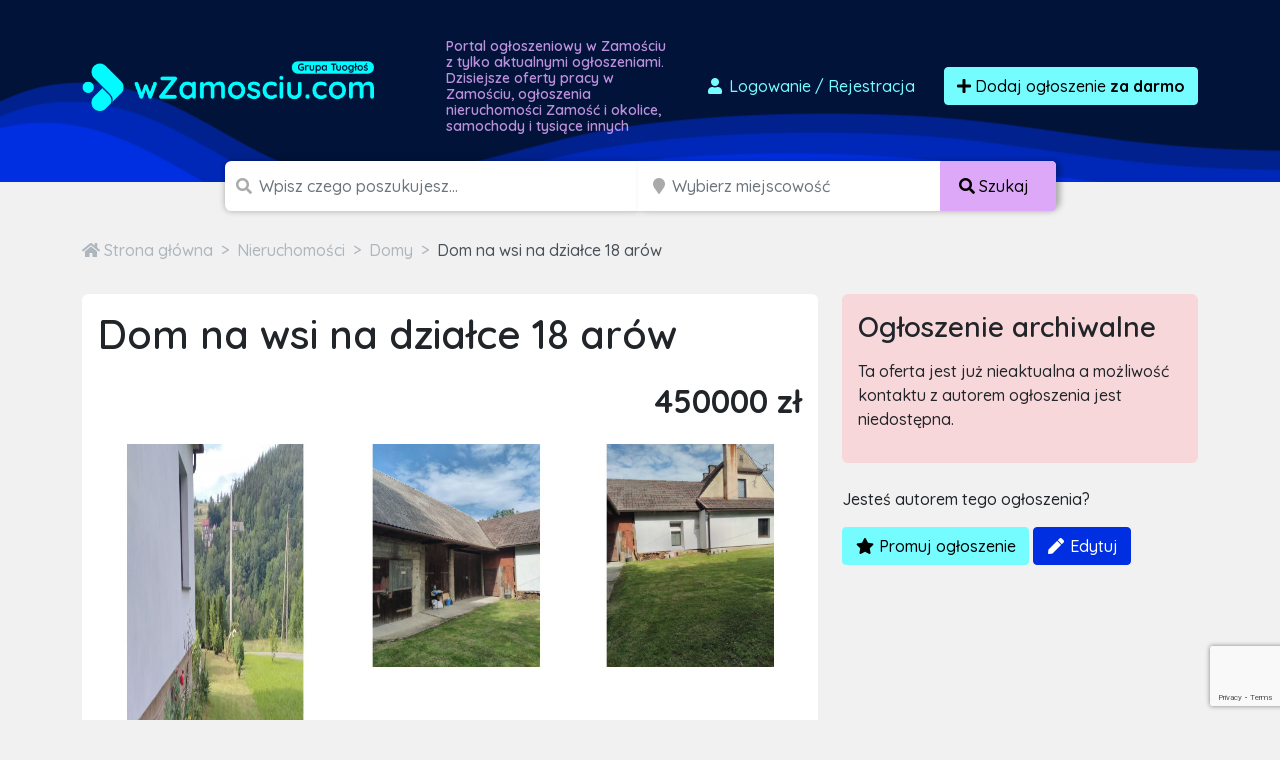

--- FILE ---
content_type: text/html; charset=UTF-8
request_url: https://wzamosciu.com/ogloszenie/662400/dom-na-wsi-na-dzialce-18-arow
body_size: 12885
content:

<!doctype html>
<html lang="pl">
<head>
    <meta charset="utf-8">
    <meta name="viewport" content="width=device-width, initial-scale=1">
    <title>    Dom na wsi na działce 18 arów
    Trzebunia 329, Polska
    - wzamosciu.com
</title>
        <meta name="description" content="Dom murowany we wsi Trzebunia na działce 18 arów, parterowy o pow.ok 120m wjazd z drogi głównej asfaltowej.
Strych do dowolnej adaptacji , ocieplony z zewnątrz, stropy ocieplone, posadzki izolacja i..." />
    <script src="/assets/admin/vendor/jquery/jquery.min.js"></script>
    <link rel="apple-touch-icon" sizes="180x180" href="/apple-touch-icon.png">
    <link rel="icon" type="image/png" sizes="32x32" href="/favicon-32x32.png">
    <link rel="icon" type="image/png" sizes="16x16" href="/favicon-16x16.png">
    <link rel="manifest" href="/site.webmanifest">
    <link rel="mask-icon" href="/safari-pinned-tab.svg" color="#5bbad5">
    <link rel="shortcut icon" href="/favicon.ico">
    <meta name="apple-mobile-web-app-title" content="wzamosciu.com">
    <meta name="application-name" content="wzamosciu.com">
    <meta name="msapplication-TileColor" content="#111111">
    <meta name="theme-color" content="#111111">
            <link rel="stylesheet" href="/build/0.07a4580a.css"><link rel="stylesheet" href="/build/app.1299c921.css">
        <script async src="https://www.googletagmanager.com/gtag/js?id=G-T0SY58SV8C"></script>
    <script>
        window.dataLayer = window.dataLayer || [];
        function gtag(){dataLayer.push(arguments);}
        gtag('js', new Date());

        gtag('config', 'G-T0SY58SV8C');
        gtag('config', 'AW-1048009785');
    </script>
    <script>(function(w,d,s,l,i){w[l]=w[l]||[];w[l].push({'gtm.start':
                new Date().getTime(),event:'gtm.js'});var f=d.getElementsByTagName(s)[0],
            j=d.createElement(s),dl=l!='dataLayer'?'&l='+l:'';j.async=true;j.src=
            'https://www.googletagmanager.com/gtm.js?id='+i+dl;f.parentNode.insertBefore(j,f);
        })(window,document,'script','dataLayer','GTM-T6GW5ZW');</script>
    <script>
        !function(f,b,e,v,n,t,s)
        {if(f.fbq)return;n=f.fbq=function(){n.callMethod?
            n.callMethod.apply(n,arguments):n.queue.push(arguments)};
            if(!f._fbq)f._fbq=n;n.push=n;n.loaded=!0;n.version='2.0';
            n.queue=[];t=b.createElement(e);t.async=!0;
            t.src=v;s=b.getElementsByTagName(e)[0];
            s.parentNode.insertBefore(t,s)}(window, document,'script',
            'https://connect.facebook.net/en_US/fbevents.js');
        fbq('init', '2812659242300097');
        fbq('track', 'PageView');
    </script>
    <noscript><img height="1" width="1" style="display:none"
                   src="https://www.facebook.com/tr?id=2812659242300097&ev=PageView&noscript=1"
        /></noscript>
    <script src="https://www.google.com/recaptcha/api.js" async defer></script>
    <script async src="https://pagead2.googlesyndication.com/pagead/js/adsbygoogle.js?client=ca-pub-6664356435330525"
            crossorigin="anonymous"></script>
        </head>
<body class="">
<div id="wrapper"
        >
    <section id="header" class="section section-header m-0
            ">
        <nav class="navbar navbar-expand-lg navbar-dark">
            <div class="container">
                <div class="row">
                    <div class="col-md-auto align-self-center">
                        <a class="navbar-brand" href="/">
                            <img src="/build/images/logos/wzamosciu.aa348158.png"
                                 alt="Darmowe ogłoszenia Zamość, sprzedam, kupię logo">
                        </a>
                    </div>
                    <div class="col d-none d-md-block">
                        <h1>
                                                            Portal ogłoszeniowy w Zamościu z tylko aktualnymi ogłoszeniami.
                                Dzisiejsze oferty pracy w Zamościu, ogłoszenia nieruchomości
                                Zamość i okolice, samochody i tysiące innych
                                                    </h1>
                    </div>
                    <div class="col-md-auto align-self-center">
                        <div class="ms-auto">
                            <div class="d-flex">
                                                                    <a href="/dodaj-ogloszenie" class="btn btn-link text-decoration-none me-3"
                                       data-bs-toggle="modal" data-bs-target="#loginModal">
                                        <i class="fas fa-user fa-fw"></i>
                                        Logowanie <span class="d-none d-md-inline">/ Rejestracja</span>
                                    </a>
                                                                <a href="/dodaj-ogloszenie" class="btn btn-primary btn-effect">
                                    <i class="fa fa-plus"></i> Dodaj ogłoszenie
                                        <br class="d-lg-none">
                                        <strong>za darmo</strong>
                                </a>
                            </div>
                        </div>
                    </div>
                </div>
            </div>
        </nav>
    </section>
    <section id="headerSearch" class="header-search">
        <div class="container">
            <div class="row">
                <div class="col-xxl-8 col-xl-9 col-lg-12 ms-auto me-auto">
                                        <form method="post" class="d-flex justify-content-center flex-column flex-lg-row" id="mini-search-form">
                    <div class="input-group
                        ">
                        <span class="d-none d-md-inline"><i class="fa fa-search"></i></span>
                        <input type="text" id="query" name="query" required="required" placeholder="Wpisz czego poszukujesz..." aria-label="Szukana wartość" class="form-control" />
                                            </div>
                    <div class="input-group d-none d-lg-inline-flex">
                        <span class="ps-1 d-block d-none d-md-inline"><i class="fa fa-map-marker"></i></span>
                        <input type="text" id="topSearchLocation" name="location" class="form-control d-block d-md-inline search_input_location form-control" type="search" placeholder="Wybierz miejscowość" aria-label="Miejscowość" name="location" />
                        <button class="btn btn-accent text-nowrap d-none d-lg-block" type="submit">
                            <i class="fas fa-search"></i>
                            <span class="d-none d-sm-inline">
                                Szukaj
                            </span>
                        </button>
                    </div>

                                        <div class="input-group p-0 d-block d-lg-none hide-mobile-search">
                        <button class="btn btn-accent text-nowrap d-block d-lg-none w-100" type="submit">
                            <i class="fas fa-search"></i>
                            <span class="d-none d-sm-inline">
                                Szukaj
                            </span>
                        </button>
                    </div>
                    <div class="d-none">
                        <div class="row mb-3"><label class="col-form-label col-sm-2 col-form-label" for="radius">Radius</label><div class="col-sm-10"><select id="radius" name="radius" class="form-control"><option value=""></option><option value="0">+ 0 km</option><option value="5">+ 5 km</option><option value="10">+ 10 km</option><option value="15">+ 15 km</option><option value="30">+ 30 km</option><option value="50">+ 50 km</option><option value="100">+ 100 km</option><option value="150">+ 150 km</option><option value="300">+ 300 km</option></select></div>
            </div>
                    </div>
                    </form>
                </div>
            </div>
        </div>
    </section>
            <section class="section section-breadcrumbs">
        <div class="container">
            <nav style="--bs-breadcrumb-divider: '>';" aria-label="breadcrumb">
                <ol class="breadcrumb" itemscope itemtype="http://schema.org/BreadcrumbList">
                                        <li class="breadcrumb-item" itemprop="itemListElement" itemtype="http://schema.org/ListItem" itemscope>
                        <a href="/" itemprop="item">
                            <i class="fa fa-home"></i>
                            <span itemprop="name" class="hidden-xs">Strona główna</span>
                            <meta itemprop="position" content="1" />
                        </a>
                    </li>
                                                                <li class="breadcrumb-item" itemprop="itemListElement" itemtype="http://schema.org/ListItem" itemscope>
                            <a href="/ogloszenia/nieruchomosci-prywatne" itemprop="item">
                                <span itemprop="name">Nieruchomości</span>
                                <meta itemprop="position" content="2" />
                            </a>
                        </li>
                                                                    <li class="breadcrumb-item" itemprop="itemListElement" itemtype="http://schema.org/ListItem" itemscope>
                            <a href="/ogloszenia/nieruchomosci-prywatne/domy" itemprop="item">
                                <span itemprop="name">Domy</span>
                                <meta itemprop="position" content="3" />
                            </a>
                        </li>
                                                                <li class="breadcrumb-item active" itemprop="itemListElement" itemtype="http://schema.org/ListItem" itemscope aria-current="page">
                        <a href="/ogloszenie/662400/dom-na-wsi-na-dzialce-18-arow" itemprop="item">
                            <span itemprop="name">Dom na wsi na działce 18 arów</span>
                            <meta itemprop="position" content="4" />
                        </a>
                    </li>
                </ol>
            </nav>
        </div>
    </section>

    <div class="text-center">
        <script async src="https://pagead2.googlesyndication.com/pagead/js/adsbygoogle.js?client=ca-pub-6664356435330525"
                crossorigin="anonymous"></script>
        <!-- TuOglos 2022 - Home Page -->
        <ins class="adsbygoogle"
             style="display:block"
             data-ad-client="ca-pub-6664356435330525"
             data-ad-slot="1602047353"
             data-ad-format="auto"
             data-full-width-responsive="true"></ins>
        <script>
            (adsbygoogle = window.adsbygoogle || []).push({});
        </script>
    </div>

    <section class="section section-ad-show">
        <div class="container">
            <div class="row">
                <div class="col-lg-8">
                    <div class="panel">
                                                                        <h1 class="mb-4">Dom na wsi na działce 18 arów</h1>
                        <div class="row mb-4">
                            <div class="col-auto pt-1"></div>
                            <div class="col text-end">
                                                                    <strong class="h2">450000 zł</strong>
                                                                                                                            </div>
                        </div>
                        <div class="gallery mb-4" itemscope itemtype="http://schema.org/ImageGallery">
                                                            <div class="gallery-grid">
                                    <figure itemprop="associatedMedia" itemscope itemtype="http://schema.org/ImageObject">
                                        <a href="https://ocs-pl.oktawave.com/v1/AUTH_56e5ad09-0d68-481c-bb15-dd19b48742d7/tuoglos-prod/662400/72b0bc68b14a455b1358e432080e63b7.jpeg" itemprop="contentUrl" data-gallery="gallery1" class="glightbox">
                                            <img src="https://ocs-pl.oktawave.com/v1/AUTH_56e5ad09-0d68-481c-bb15-dd19b48742d7/tuoglos-prod/662400/thumbnails/72b0bc68b14a455b1358e432080e63b7.jpeg" itemprop="thumbnail" alt="Dom na wsi na działce 18 arów" class="img-fluid hvr-grow" />
                                        </a>
                                    </figure>
                                                                            <figure itemprop="associatedMedia" itemscope itemtype="http://schema.org/ImageObject">
                                            <a href="https://ocs-pl.oktawave.com/v1/AUTH_56e5ad09-0d68-481c-bb15-dd19b48742d7/tuoglos-prod/662400/7bf22ee8c66836b56c096a71e4f47ad3.jpeg" itemprop="contentUrl" data-gallery="gallery1" class="glightbox">
                                                <img src="https://ocs-pl.oktawave.com/v1/AUTH_56e5ad09-0d68-481c-bb15-dd19b48742d7/tuoglos-prod/662400/thumbnails/7bf22ee8c66836b56c096a71e4f47ad3.jpeg" itemprop="thumbnail" alt="Dom na wsi na działce 18 arów" class="img-fluid hvr-grow" />
                                            </a>
                                        </figure>
                                                                            <figure itemprop="associatedMedia" itemscope itemtype="http://schema.org/ImageObject">
                                            <a href="https://ocs-pl.oktawave.com/v1/AUTH_56e5ad09-0d68-481c-bb15-dd19b48742d7/tuoglos-prod/662400/62043167a26b6ac0511ac6a05578ccdc.jpeg" itemprop="contentUrl" data-gallery="gallery1" class="glightbox">
                                                <img src="https://ocs-pl.oktawave.com/v1/AUTH_56e5ad09-0d68-481c-bb15-dd19b48742d7/tuoglos-prod/662400/thumbnails/62043167a26b6ac0511ac6a05578ccdc.jpeg" itemprop="thumbnail" alt="Dom na wsi na działce 18 arów" class="img-fluid hvr-grow" />
                                            </a>
                                        </figure>
                                                                            <figure itemprop="associatedMedia" itemscope itemtype="http://schema.org/ImageObject">
                                            <a href="https://ocs-pl.oktawave.com/v1/AUTH_56e5ad09-0d68-481c-bb15-dd19b48742d7/tuoglos-prod/662400/043e43dbf6e1ad409716603e3b5c0792.jpeg" itemprop="contentUrl" data-gallery="gallery1" class="glightbox">
                                                <img src="https://ocs-pl.oktawave.com/v1/AUTH_56e5ad09-0d68-481c-bb15-dd19b48742d7/tuoglos-prod/662400/thumbnails/043e43dbf6e1ad409716603e3b5c0792.jpeg" itemprop="thumbnail" alt="Dom na wsi na działce 18 arów" class="img-fluid hvr-grow" />
                                            </a>
                                        </figure>
                                                                            <figure itemprop="associatedMedia" itemscope itemtype="http://schema.org/ImageObject">
                                            <a href="https://ocs-pl.oktawave.com/v1/AUTH_56e5ad09-0d68-481c-bb15-dd19b48742d7/tuoglos-prod/662400/d8a7bc58c070379dcd3579cf9027f4c7.jpeg" itemprop="contentUrl" data-gallery="gallery1" class="glightbox">
                                                <img src="https://ocs-pl.oktawave.com/v1/AUTH_56e5ad09-0d68-481c-bb15-dd19b48742d7/tuoglos-prod/662400/thumbnails/d8a7bc58c070379dcd3579cf9027f4c7.jpeg" itemprop="thumbnail" alt="Dom na wsi na działce 18 arów" class="img-fluid hvr-grow" />
                                            </a>
                                        </figure>
                                                                            <figure itemprop="associatedMedia" itemscope itemtype="http://schema.org/ImageObject">
                                            <a href="https://ocs-pl.oktawave.com/v1/AUTH_56e5ad09-0d68-481c-bb15-dd19b48742d7/tuoglos-prod/662400/76bb7ea6a35903c90cd70afb6da5752c.jpeg" itemprop="contentUrl" data-gallery="gallery1" class="glightbox">
                                                <img src="https://ocs-pl.oktawave.com/v1/AUTH_56e5ad09-0d68-481c-bb15-dd19b48742d7/tuoglos-prod/662400/thumbnails/76bb7ea6a35903c90cd70afb6da5752c.jpeg" itemprop="thumbnail" alt="Dom na wsi na działce 18 arów" class="img-fluid hvr-grow" />
                                            </a>
                                        </figure>
                                                                    </div>
                                                                                </div>
                        <div class="row mb-3">
                            <div class="col-12 ">
                                <button type="button" class="btn btn-outline-grey-700 info">
                                                                            Prywatne
                                                                    </button>
                                                                    <button type="button" class="btn btn-outline-grey-700 info">
                                        Stan:
                                                                                            używany
                                                                                </button>
                                                                                            </div>
                        </div>
                        <div class="row">
                            <div class="col-10">
                                <h3>Opis</h3>
                                Dom murowany we wsi Trzebunia na działce 18 arów, parterowy o pow.ok 120m wjazd z drogi głównej asfaltowej.<br />
Strych do dowolnej adaptacji , ocieplony z zewnątrz, stropy ocieplone, posadzki izolacja i styropian,<br />
2 pokoje, kuchnio-jadalnia, korytarz, łazienka, ganek, połowa podpiwniczona z kamienia ciosanego łukowate sklepienie, do adaptacji pomieszczenie gospodarcze na duży salon .<br />
Gaz z sieci, centralne i ciepła woda z pieca gazowego dwufunkcyjnego, prąd-siła, woda z wodociągu lokalnego,<br />
Do Myślenic ok 10km, do Krakowa 34, do drogi  ok.5 km od Zakopiański <br />
Cena 450 000<br />
 tel.507957404
                            </div>
                            <div class="col-2 text-end">
                                <div>
                                    <p class="mb-1 text-black-50">Udostępnij:</p>
                                    <div class="addthis_inline_share_toolbox"></div>
                                </div>
                            </div>
                        </div>
                        <div class="ad-show-footer">
                            ID Ogłoszenia: #662400
                        </div>
                    </div>
                    <div id="messageContainer" class="panel">
                        <h3 class="panel-title">
                            Skontaktuj się z autorem ogłoszenia
                        </h3>
                        <div class="row mt-5 mb-5">
                            <div class="col">
                                <i class="fa fa-4x fa-user-circle float-start me-3"></i>
                                <h4>Krystyna</h4>
                                <small class="text-black-50">
                                    <i class="fa fa-calendar"></i> May 23, 2023 17:38
                                </small>
                            </div>
                            <div class="col-auto text-end">
                                                                    <a href="tel:507957404" class="btn btn-outline-secondary">
                                        <i class="fa fa-phone"></i> Telefon kontaktowy:
                                        <strong>507957404</strong>
                                    </a><br />
                                    <small class="text-black-50">Przy kontakcie zaznacz, że pozyskałeś go ze strony wzamosciu.com</small>
                                                            </div>
                        </div>
                        <h5 class="mb-3">Możesz też wysłać tradycyjną wiadomość e-mail:</h5>
                        <form name="ad_contact" method="post" class="ad-show-contact" id="contact-form">
                            <div class="row mb-3">
                                <div class="col">
                                    <input type="text" id="ad_contact_name" name="ad_contact[name]" required="required" placeholder="Imię" class="form-control" />
                                </div>
                                <div class="col">
                                    <input type="email" id="ad_contact_email" name="ad_contact[email]" required="required" placeholder="Adres e-mail" class="form-control" />
                                </div>
                                <div class="col">
                                    <input type="text" id="ad_contact_phoneNumber" name="ad_contact[phoneNumber]" placeholder="Numer telefonu (opcjonalnie)" class="form-control" />
                                </div>
                            </div>
                                <textarea id="ad_contact_message" name="ad_contact[message]" required="required" placeholder="Wiadomość" class="form-control"></textarea>
                            <div class="mb-3">
                                <div class="col-md-8 col-md-offset-3">
                                    <div id="grecaptcha"></div>
                                </div>
                            </div>
                            <div class="mb-3">
                                <div class="form-check">
                                    <input class="form-check-input" type="checkbox" value="" id="agreement1" required>
                                    <label class="form-check-label" for="agreement1">
                                        <span class="form_star_required">*</span>
                                        Zaznaczając przycisk wyboru akceptuje warunki Regulaminu oraz Polityki Prywatności
                                    </label>
                                </div>
                            </div>
                            <div class="mb-3">
                                <div class="form-check">
                                    <input class="form-check-input" type="checkbox" value="" id="agreement2" required>
                                    <label class="form-check-label" for="agreement2">
                                        <span class="form_star_required">*</span>
                                        Zaznaczając przycisk wyboru wyrażam zgodę na przetwarzanie moich danych osobowych zamieszczonych w niniejszym formularzu zapytania o ofertę przez A.COM Krzysztof Sroka, ul. Rolnicza 2 lok. 62, 33-100 Tarnów, NIP: 8731369267 w celu kontaktu z moją osobą oraz udzielenia Ci odpowiedzi na zadane pytanie.
                                    </label>
                                </div>
                            </div>
                            <div class="text-center mb-3">
                                <button id="contactFormSubmit" type="submit"
                                    class="btn btn-primary g-recaptcha"
                                    data-sitekey= 6LcGL2waAAAAAFvyq9eZuOpExVXA7oMTBKT3GRF5
                                    data-callback='onSubmit'
                                    data-action='submit'>

                                    <i class="fa fa-envelope"></i> Wyślij wiadomość
                                </button>
                            </div>
                            <div class="row">
    <div class="col-xs-12 small text-black-50">
        <p>POUCZENIE:</p>
        <p>
            Administratorem Państwa danych osobowych przekazywanych w niniejszym formularzu jest A.COM
            Krzysztof Sroka, ul. Rolnicza 2 lok. 62, 33-100 Tarnów, NIP: 8731369267.
        </p>
        <p>
            <a href="#collapsePolicy" data-bs-toggle="collapse" data-bs-target="#collapsePolicy" class="btn btn-sm btn-outline-dark">Rozwiń ciąg dalszy <i class="fa fa-angle-down"></i></a>
        </p>
        <div id="collapsePolicy" class="collapse">
            <p>
                Jeżeli złożyłeś oświadczenie o zgodzie na przetwarzanie danych osobowych w każdej chwili masz prawo
                cofnąć tą zgodę. Cofnięcie zgody nie będzie wpływać na zgodność z prawem przetwarzania, którego
                dokonano na podstawie Twojej zgody przed jej wycofaniem.
            </p>
            <p>
                Dane osobowe przetwarzane na podstawie powyższej zgody mogą być wykorzystywane w celu:<br />
                1) świadczenia usług drogą elektroniczną (podstawa z art. 6 ust. 1 lit. a i b RODO),<br />
                2) w celu ewentualnego ustalenia, dochodzenia lub obrony przed roszczeniami, co jest naszym
                prawnie uzasadnionym interesem (podstawa z art. 6 ust. 1 lit. f RODO),<br />
                3) w celu oferowania Ci przez nas produktów i usług bezpośrednio, co jest naszym prawnie
                uzasadnionym interesem (podstawa z art. 6 ust. 1 lit. f RODO).
            </p>
            <p>
                Twoje dane osobowe możemy udostępniać następującym kategoriom podmiotów:<br />
                1) podwykonawcom, czyli podmiotom, z których korzystamy przy ich przetwarzaniu;<br />
                2) partnerom handlowym, których oferta uzupełnia naszą ofertę;
            </p>
            <p>Nie przekazujemy Twoich danych poza teren EU/EOG.</p>
            <p>
                Twoje Dane osobowe będą przetwarzane i przechowywane od momentu ich uzyskania przez
                Administratora Danych Osobowych do czasu obowiązywania umowy zawartej Tobą, a także po jej
                zakończeniu w celach:<br />
                1) dochodzenia roszczeń w związku z wykonywaniem umowy;<br />
                2) wykonania obowiązków wynikających z przepisów prawa, w tym w szczególności podatkowych i
                rachunkowych;<br />
                3) marketingowych do czasu, aż zgłosisz sprzeciw względem ich przetwarzania w tym celu, cofniesz
                zgodę lub sami ustalimy, że się zdezaktualizowały.
            </p>
            <p>
                Warto pamiętać, że masz prawo wniesienia skargi do UODO gdy uznasz, iż przetwarzanie danych
                osobowych narusza przepisy ogólnego rozporządzenia o ochronie danych osobowych z dnia 27 kwietnia
                2016 r. Przysługuje Ci prawo:<br />
                1) dostępu do swoich danych osobowych i otrzymania ich kopii;<br />
                2) do sprostowania (poprawiania swoich danych);<br />
                3) do usunięcia danych;<br />
                4) do ograniczenia przetwarzania danych osobowych;<br />
                5) do wniesienia sprzeciwu wobec przetwarzania danych osobowych;<br />
                6) do przenoszenia danych;<br />
                7) prawo do wniesienia skargi do organu nadzorczego;<br />
                8) prawo do cofnięcia zgody na przetwarzanie danych osobowych
            </p>
            <p>
                Szczegóły i wskazówki jak wykonywać swoje prawa znajdziesz Użytkowniku na naszej stronie internetowej w polityce prywatności. Podanie danych jest dobrowolne ale ich nie podanie będzie równoznaczne z brakiem możliwości zawarcia umowy sprzedaży, brakiem możliwości realizacji usług świadczonych drogą elektroniczną.
            </p>
        </div>
    </div>
</div>
                        </fieldset>
                        <input type="hidden" id="ad_contact__token" name="ad_contact[_token]" value="B9CRcWkqVbZntSjbw1fT7cCUebl2MewqcTASvOheHWI" />
                        </form>
                    </div>
                    <p class="text-end">
                        <a href="mailto:kontakt@tuoglos.pl?subject=Problem z ogłoszeniem 662400&body=Chciałbym zgłosić naruszenie związane z ogłoszeniem o numerze 662400 z powodu ..." class="text-black-50 text-decoration-none small">
                            <i class="fa fa-exclamation-triangle"></i>
                            Zgłoś naruszenie lub problem z tą ofertą
                        </a>
                    </p>
                </div>
                <div class="col-lg-4">
                                        <div class="panel panel-danger">
                        <h3 class="panel-title">
                            Ogłoszenie archiwalne
                        </h3>
                        <p>
                            Ta oferta jest już nieaktualna a możliwość kontaktu z autorem ogłoszenia jest niedostępna.
                        </p>
                    </div>
                                        
                                            <div class="mb-3">
                            <p>Jesteś autorem tego ogłoszenia?</p>
                            <a href="/zarzadzaj-ogloszeniem/662400/ad_manage_promotion" class="btn btn-primary">
                                <i class="fa fa-star fa-fw"></i>
                                Promuj ogłoszenie
                            </a>
                            <a href="/zarzadzaj-ogloszeniem/662400" class="btn btn-secondary">
                                <i class="fa fa-pen fa-fw"></i>
                                Edytuj
                            </a>
                        </div>
                                        <script async src="https://pagead2.googlesyndication.com/pagead/js/adsbygoogle.js?client=ca-pub-6664356435330525"
                            crossorigin="anonymous"></script>
                    <!-- TuOglos - Ad Show Sidebar -->
                    <ins class="adsbygoogle"
                         style="display:block"
                         data-ad-client="ca-pub-6664356435330525"
                         data-ad-slot="1840458722"
                         data-ad-format="auto"
                         data-full-width-responsive="true"></ins>
                    <script>
                        (adsbygoogle = window.adsbygoogle || []).push({});
                    </script>
                </div>
            </div>
                            <h2>Podobne ogłoszenia</h2>
                <div class="row row-cols-2 row-cols-sm-3 row-cols-lg-5  ad-items mt-4">
            <div class="col item  hvr-grow "
        >
            <a href="/ogloszenie/948854/sprzedam-dom-na-dzialce-31-5-ar">
                <span class="item-thumb">
                                            <img class="img-fluid lazyload" data-src="https://ocs-pl.oktawave.com/v1/AUTH_56e5ad09-0d68-481c-bb15-dd19b48742d7/tuoglos-prod/948854/thumbnails/2f42ca8d945594b15cf4b1e61c9fc342.jpeg" alt="img">
                                    </span>
                <div>
                                                        </div>
                <span class="item-name">Sprzedam dom na działce 31,5 ar</span>

            </a>
        </div>
        <div class="col item hvr-grow">
      <script async src="https://pagead2.googlesyndication.com/pagead/js/adsbygoogle.js?client=ca-pub-6664356435330525"
              crossorigin="anonymous"></script>
      <ins class="adsbygoogle"
           style="display:block"
           data-ad-format="fluid"
           data-ad-layout-key="+20+rx+1+2-3"
           data-ad-client="ca-pub-6664356435330525"
           data-ad-slot="2287466691"></ins>
      <script>
        (adsbygoogle = window.adsbygoogle || []).push({});
      </script>
    </div>
</div>                    </div>
    </section>
    <section id="footer" class="footer">
        <div class="container">
            <div class="row">
                <div class="col-12">
                    <div class="d-block d-md-inline text-center">
                        <img src="/build/images/logo-alternative-group.1aaa7199.png" alt="Darmowe ogłoszenia Zamość, sprzedam, kupię logo">
                    </div>
                    <div class="d-block d-md-inline text-center mt-3 mt-md-0">
                        133 portale ogłoszeniowe w Polsce i na świecie
                    </div>
                </div>
            </div>
        </div>
    </section>
    <section id="footerBottom" class="footer-bottom">
        <div class="container">
            <div class="row links">
                <div class="col-12 col-sm-4 col-lg-3 mt-4 mt-sm-0">
                    <h3>Informacje</h3>
                    <a href="/o-nas">
                        O nas
                    </a>
                    <a href="/regulamin">
                        Regulamin
                    </a>
                    <a href="/polityka-prywatnosci">
                        Polityka prywatności
                    </a>
                    <a href="/cennik">
                        Cennik
                    </a>
                    <a href="/faq">
                        Pomoc
                    </a>
                    <a href="/kontakt">
                        Kontakt
                    </a>
                </div>
                <div class="col-12 col-sm-4 col-lg-3 mt-4 mt-sm-0">
                    <h3>Dla biznesu</h3>
                    <a href="/dla-firm">
                        Współpraca
                    </a>
                    <a href="/integracje">
                        Integracja
                    </a>
                    <a href="/reklama">
                        Reklama
                    </a>
                    <a href="/kody-rabatowe">
                        Kody rabatowe
                    </a>
                </div>
                <div class="col-12 col-sm-4 col-lg-3 mt-4 mt-sm-0">
                    <h3>Na skróty</h3>
                    <a href="/login">
                        Logowanie / Rejestracja
                    </a>
                    <a href="/moje-konto/ogloszenia/aktywne">
                        Twoje Ogłoszenia
                    </a>
                    <a href="/mapa-kategorii">
                        Mapa kategorii
                    </a>
                </div>
                <div class="col-12 col-sm-12 col-lg-3 copy">
                    <p>
                                                    wzamosciu.com to <strong>darmowe
                            ogłoszenia</strong>, które czekają na Ciebie. Sprawdź a znajdziesz u nas <strong>oferty
                            pracy
                            w Zamościu</strong>, samochody, mieszkania i inne ogłoszenia sprzedam dotyczące artykułów dla dzieci, zwierząt, mody czy sportu. U nas zrobisz tanie zakupy -
                            <strong>Zamość i okolica</strong>.
                                            </p>
                    <p>Copyright 2026 Grupa TuOgłoś</p>
                    <p class="mb-0 made-in-poland">
                        <svg xmlns="http://www.w3.org/2000/svg" viewBox="0 0 16 10">
                            <path fill="#fff" d="M0 0h16v10H0z"></path>
                            <path fill="#dc143c" d="M0 5h16v5H0z"></path>
                        </svg>
                        100% POLSKA FIRMA
                    </p>
                </div>
            </div>
        </div>
    </section>
</div>

<div class="pswp" tabindex="-1" role="dialog" aria-hidden="true">
    <div class="pswp__bg"></div>
    <div class="pswp__scroll-wrap">
        <div class="pswp__container">
            <div class="pswp__item"></div>
            <div class="pswp__item"></div>
            <div class="pswp__item"></div>
        </div>
        <div class="pswp__ui pswp__ui--hidden">
            <div class="pswp__top-bar">
                <div class="pswp__counter"></div>
                <button class="pswp__button pswp__button--close" title="Zamknij (Esc)"></button>
                <button class="pswp__button pswp__button--share" title="Udostępnij"></button>
                <button class="pswp__button pswp__button--fs" title="Przełącz tryb pełnoekranowy"></button>
                <button class="pswp__button pswp__button--zoom" title="Przybliż / Oddal"></button>
                <div class="pswp__preloader">
                    <div class="pswp__preloader__icn">
                        <div class="pswp__preloader__cut">
                            <div class="pswp__preloader__donut"></div>
                        </div>
                    </div>
                </div>
            </div>
            <div class="pswp__share-modal pswp__share-modal--hidden pswp__single-tap">
                <div class="pswp__share-tooltip"></div>
            </div>
            <button class="pswp__button pswp__button--arrow--left" title="Poprzednie">
            </button>
            <button class="pswp__button pswp__button--arrow--right" title="Następne">
            </button>
            <div class="pswp__caption">
                <div class="pswp__caption__center"></div>
            </div>
        </div>
    </div>
</div>

<div class="modal fade" id="selectAdType" tabindex="-1" aria-labelledby="selectAdTypeLabel" aria-hidden="true">
    <div class="modal-dialog modal-dialog-centered">
        <div class="modal-content">
            <div class="modal-header">
                <h5 class="modal-title" id="selectAdTypeLabel">Wybierz rodzaj ogłoszenia</h5>
                <button type="button" class="btn-close" data-bs-dismiss="modal" aria-label="Zamknij"></button>
            </div>
            <div class="modal-body">
                <div class="row">
                    <div class="col">
                        <p class="small text-black-50 mb-1">Oferta specjalna</p>
                        <a href="/dodaj-ogloszenie-do-100-portali?utm_source=tuoglos&utm_medium=button&utm_campaign=bulk"
                           class="ad-special">
                            <strong><i class="fa fa-star"></i> Dodaj ogłoszenie do 100 portali</strong>
                            <small>
                                Za jedyne X zł,
                                możesz dodać swoje ogłoszenie do&nbsp;100&nbsp;lokalnych serwisów ogłoszeniowych.
                            </small>
                        </a>
                        <p class="text-end small">
                            <a class="text-black-50 text-decoration-none"
                               href="https://tuoglos.pl/dodaj-ogloszenie-do-100-portali-informacje" target="_blank">
                                <i class="fa fa-question-circle"></i>
                                Dowiedz się więcej
                            </a>
                        </p>
                    </div>
                    <div class="col">
                        <p class="small text-black-50 mb-1">&nbsp;</p>
                        <a href="/dodaj-ogloszenie" class="ad-standard">
                            <strong><i class="fa fa-plus"></i> Dodaj standardowe ogłoszenie</strong>
                            <small>
                                Możesz również za darmo, na&nbsp;30 dni, dodać swoje ogłoszenie w
                                portalu wzamosciu.com.
                            </small>
                        </a>
                    </div>
                </div>
            </div>
        </div>
    </div>
</div>

<div class="modal fade" id="loginModal" tabindex="-1" aria-labelledby="loginModalLabel" aria-hidden="true">
    <div class="modal-dialog modal-lg modal-dialog-centered">
        <div class="modal-content">
            <div class="modal-header">
                <h5 class="modal-title" id="loginModalLabel">Zaloguj się</h5>
                <button type="button" class="btn-close" data-bs-dismiss="modal" aria-label="Zamknij"></button>
            </div>
            <div class="modal-body">
                <div class="row">
                    <div class="col">
                        <form action="/login_check" method="post">
                            <input type="hidden" name="_csrf_token" value="C_Ms0Vs8AJptzdd4HNzgfOo5X5SXnrPyFPSZGxH1Upc"/>
                            <div class="mb-3">
                                <label for="username" class="form-label">Adres e-mail:</label>
                                <input type="text" id="username" name="_username" required="required"
                                       autocomplete="username" class="form-control"/>
                            </div>
                            <div class="mb-3">
                                <label for="password" class="form-label">Hasło:</label>
                                <input type="password" id="password" name="_password" required="required"
                                       autocomplete="current-password" class="form-control"/>
                            </div>
                            <div class="mb-3">
                                <input type="hidden" name="_target_path" value="/moje-konto/ogloszenia/aktywne"/>
                                <button type="submit" id="_submit" name="_submit" class="btn btn-primary">
                                    <i class="fa fa-sign-in-alt"></i>
                                    Zaloguj się
                                </button>
                            </div>
                            <a href="/resetting/request" class="btn btn-outline-secondary">
                                <i class="far fa-question-circle"></i>
                                Przypomnienie hasła
                            </a>
                        </form>
                    </div>
                    <div class="col align-self-center text-center">
                        <p>
                            <strong>Nie masz jeszcze konta<br/>w naszym serwisie?</strong>
                        </p>
                        <p>
                            Dzięki rejestracji możesz zarządzać wszystimi swoimi ogłoszeniami z jednego panelu, bez
                            potrzeby podawania numeru PIN.
                        </p>
                        <p>
                            <a href="/register" class="btn btn-accent">
                                <i class="fa fa-signature"></i>
                                Zarejestruj się
                            </a>
                        </p>
                        <p class="m-0 text-black-50">
                            Rejestracja jest w 100% darmowa
                        </p>
                    </div>
                </div>
            </div>
        </div>
    </div>
</div>

<div id="welcomeModal" class="modal" tabindex="-1">
    <div class="modal-dialog modal-dialog-centered">
        <div class="modal-content">
            <div class="modal-header">
                <h5 class="modal-title">Zmieniamy się dla Ciebie!</h5>
                <button type="button" class="btn-close" data-bs-dismiss="modal" aria-label="Close"></button>
            </div>
            <div class="modal-body">
                <p class="text-center mb-3">
                    <img src="/images/logos/tuoglos.png" alt="TuOgłoś Stare Logo"
                         style="max-width: 300px;"/>
                </p>
                <p>
                    Grupa portali <strong>TuOgłoś.pl</strong>,
                    do której należy serwis
                        <strong>wzamosciu.com</strong>,                    zmienia się dla Was, aby Wasze ogłoszenia dotarły do jeszcze większego grona osób w Polsce <strong>i
                        na świecie!</strong>
                </p>
                <p class="mb-0">
                    Od teraz do grupy <strong>TuOgłoś</strong> dołącza 28 serwisów
                    zagranicznych,
                    które zawierają ogłoszenia dla Polonii za granicą. <a
                            href="https://tuoglos.pl/dodaj-ogloszenie-do-100-portali-informacje" target="_blank"
                            class="text-secondary text-decoration-none">
                        Dowiedz się więcej <i class="fa fa-chevron-right"></i>
                    </a>
                </p>
            </div>
        </div>
    </div>
</div>

<div id="toast-container" class="position-fixed bottom-0 end-0 p-3" style="z-index: 1000"></div>
<div id="loader" class="position-fixed top-0 bottom-0 start-0 end-0 text-light">
    <div class="spinner-grow" style="width: 3rem; height: 3rem;" role="status">
        <span class="visually-hidden">Loading...</span>
    </div>
</div>

        <script src="/assets/js/lazysizes.min.js"></script>
    <script type="text/javascript" src="//s7.addthis.com/js/300/addthis_widget.js#pubid=ra-6001da04ee18d8af"></script>
    <script src="https://www.google.com/recaptcha/api.js?render=6LcGL2waAAAAAFvyq9eZuOpExVXA7oMTBKT3GRF5"></script>
    <script type="text/javascript">
        const AppConfig = {
            pageName: 'AdShow',
            pageData: JSON.parse('\u007B\u0022ad\u0022\u003A\u007B\u0022id\u0022\u003A662400,\u0022title\u0022\u003A\u0022Dom\u0020na\u0020wsi\u0020na\u0020dzia\\u0142ce\u002018\u0020ar\\u00f3w\u0022,\u0022slug\u0022\u003A\u0022dom\u002Dna\u002Dwsi\u002Dna\u002Ddzialce\u002D18\u002Darow\u0022,\u0022category\u0022\u003A\u007B\u0022id\u0022\u003A56,\u0022name\u0022\u003A\u0022Domy\u0022\u007D,\u0022type\u0022\u003A\u0022private\u0022,\u0022price\u0022\u003A450000.0,\u0022location\u0022\u003A\u0022Trzebunia\u0020329,\u0020Polska\u0022,\u0022photos\u0022\u003A\u005B\u007B\u0022id\u0022\u003A746827,\u0022image\u0022\u003A\u002272b0bc68b14a455b1358e432080e63b7.jpeg\u0022\u007D,\u007B\u0022id\u0022\u003A746828,\u0022image\u0022\u003A\u00227bf22ee8c66836b56c096a71e4f47ad3.jpeg\u0022\u007D,\u007B\u0022id\u0022\u003A746829,\u0022image\u0022\u003A\u002262043167a26b6ac0511ac6a05578ccdc.jpeg\u0022\u007D,\u007B\u0022id\u0022\u003A746830,\u0022image\u0022\u003A\u0022043e43dbf6e1ad409716603e3b5c0792.jpeg\u0022\u007D,\u007B\u0022id\u0022\u003A746831,\u0022image\u0022\u003A\u0022d8a7bc58c070379dcd3579cf9027f4c7.jpeg\u0022\u007D,\u007B\u0022id\u0022\u003A746832,\u0022image\u0022\u003A\u002276bb7ea6a35903c90cd70afb6da5752c.jpeg\u0022\u007D\u005D,\u0022product_condition\u0022\u003A\u0022used\u0022,\u0022latitude\u0022\u003A49.790877,\u0022longitude\u0022\u003A19.869972\u007D\u007D'),
            googleMapsAPIKey: "AIzaSyA_29bPInbmug8Icp1s8SNaWTnmtErnFXA",
            recaptchaSiteKey: "6LcGL2waAAAAAFvyq9eZuOpExVXA7oMTBKT3GRF5",
        };
    </script>
    <script>
        const searchSelectCategoryMobile = document.getElementById('headerSearch__select-category-mobile');
        const currentUrlWitchParams = new URL(window.location.href);
        const searchParams = new URLSearchParams(currentUrlWitchParams.search);
        const queryInput = document.getElementById('query');
        const topSearchLocationInput = document.getElementById('topSearchLocation');
        const miniSearchForm = document.getElementById('mini-search-form');

        if (searchSelectCategoryMobile) {
            searchSelectCategoryMobile.addEventListener('change', setActionOfForm);
        }
        queryInput.addEventListener('focus', setActionOfForm);
        topSearchLocationInput.addEventListener('focus', setActionOfForm);

        function setActionOfForm() {
            const categoryUrl = searchSelectCategoryMobile.value.split('?')[0];
            searchParams.set('query', queryInput.value)
            searchParams.set('location', topSearchLocationInput.value)
            miniSearchForm.setAttribute('action', categoryUrl);
            miniSearchForm.setAttribute('method', 'GET');
        }
    </script>

    <script src="/build/runtime.d94b3b43.js"></script><script src="/build/0.f832fc81.js"></script><script src="/build/app.bbd3254e.js"></script>

    <script>
        const agreement1 = document.getElementById('agreement1');
        const agreement2 = document.getElementById('agreement2');
        const form = document.getElementById('contact-form');
        const name = document.getElementById('ad_contact_name');
        const email = document.getElementById('ad_contact_email');
        const message = document.getElementById('ad_contact_message');

        let error_filed = [];

        var emailRegex = /^[a-zA-Z0-9._%+-]+@[a-zA-Z0-9.-]+\.[a-zA-Z]{2,}$/;
        function onSubmit(token) {
            error_filed = null;

            if (name.value.length === 0){
                name.classList.add("is-invalid");
                error_filed['name'] = true;
            }else{
                name.classList.remove("is-invalid");
            }

            if (email.value.length === 0 || !emailRegex.test(email.value)){
                email.classList.add("is-invalid");
                error_filed['email'] = true;
            }else{
                email.classList.remove("is-invalid");
            }

            if (message.value.length === 0){
                message.classList.add("is-invalid");
                error_filed['message'] = true;
            }else {
                message.classList.remove("is-invalid");
            }

            if (agreement1.checked !== true){
                agreement1.classList.add("is-invalid");
                error_filed['agreement1'] = true;
            }else {
                agreement1.classList.remove("is-invalid");
            }

            if (agreement2.checked !== true){
                agreement2.classList.add("is-invalid");
                error_filed['agreement2'] = true;
            }else {
                agreement2.classList.remove("is-invalid");
            }

            if(error_filed !== null){
                return false;
            }

            form.submit();
        }
    </script>

</body>
</html>


--- FILE ---
content_type: text/html; charset=utf-8
request_url: https://www.google.com/recaptcha/api2/anchor?ar=1&k=6LcGL2waAAAAAFvyq9eZuOpExVXA7oMTBKT3GRF5&co=aHR0cHM6Ly93emFtb3NjaXUuY29tOjQ0Mw..&hl=en&v=PoyoqOPhxBO7pBk68S4YbpHZ&size=invisible&anchor-ms=20000&execute-ms=30000&cb=sx9ftr2sftud
body_size: 48814
content:
<!DOCTYPE HTML><html dir="ltr" lang="en"><head><meta http-equiv="Content-Type" content="text/html; charset=UTF-8">
<meta http-equiv="X-UA-Compatible" content="IE=edge">
<title>reCAPTCHA</title>
<style type="text/css">
/* cyrillic-ext */
@font-face {
  font-family: 'Roboto';
  font-style: normal;
  font-weight: 400;
  font-stretch: 100%;
  src: url(//fonts.gstatic.com/s/roboto/v48/KFO7CnqEu92Fr1ME7kSn66aGLdTylUAMa3GUBHMdazTgWw.woff2) format('woff2');
  unicode-range: U+0460-052F, U+1C80-1C8A, U+20B4, U+2DE0-2DFF, U+A640-A69F, U+FE2E-FE2F;
}
/* cyrillic */
@font-face {
  font-family: 'Roboto';
  font-style: normal;
  font-weight: 400;
  font-stretch: 100%;
  src: url(//fonts.gstatic.com/s/roboto/v48/KFO7CnqEu92Fr1ME7kSn66aGLdTylUAMa3iUBHMdazTgWw.woff2) format('woff2');
  unicode-range: U+0301, U+0400-045F, U+0490-0491, U+04B0-04B1, U+2116;
}
/* greek-ext */
@font-face {
  font-family: 'Roboto';
  font-style: normal;
  font-weight: 400;
  font-stretch: 100%;
  src: url(//fonts.gstatic.com/s/roboto/v48/KFO7CnqEu92Fr1ME7kSn66aGLdTylUAMa3CUBHMdazTgWw.woff2) format('woff2');
  unicode-range: U+1F00-1FFF;
}
/* greek */
@font-face {
  font-family: 'Roboto';
  font-style: normal;
  font-weight: 400;
  font-stretch: 100%;
  src: url(//fonts.gstatic.com/s/roboto/v48/KFO7CnqEu92Fr1ME7kSn66aGLdTylUAMa3-UBHMdazTgWw.woff2) format('woff2');
  unicode-range: U+0370-0377, U+037A-037F, U+0384-038A, U+038C, U+038E-03A1, U+03A3-03FF;
}
/* math */
@font-face {
  font-family: 'Roboto';
  font-style: normal;
  font-weight: 400;
  font-stretch: 100%;
  src: url(//fonts.gstatic.com/s/roboto/v48/KFO7CnqEu92Fr1ME7kSn66aGLdTylUAMawCUBHMdazTgWw.woff2) format('woff2');
  unicode-range: U+0302-0303, U+0305, U+0307-0308, U+0310, U+0312, U+0315, U+031A, U+0326-0327, U+032C, U+032F-0330, U+0332-0333, U+0338, U+033A, U+0346, U+034D, U+0391-03A1, U+03A3-03A9, U+03B1-03C9, U+03D1, U+03D5-03D6, U+03F0-03F1, U+03F4-03F5, U+2016-2017, U+2034-2038, U+203C, U+2040, U+2043, U+2047, U+2050, U+2057, U+205F, U+2070-2071, U+2074-208E, U+2090-209C, U+20D0-20DC, U+20E1, U+20E5-20EF, U+2100-2112, U+2114-2115, U+2117-2121, U+2123-214F, U+2190, U+2192, U+2194-21AE, U+21B0-21E5, U+21F1-21F2, U+21F4-2211, U+2213-2214, U+2216-22FF, U+2308-230B, U+2310, U+2319, U+231C-2321, U+2336-237A, U+237C, U+2395, U+239B-23B7, U+23D0, U+23DC-23E1, U+2474-2475, U+25AF, U+25B3, U+25B7, U+25BD, U+25C1, U+25CA, U+25CC, U+25FB, U+266D-266F, U+27C0-27FF, U+2900-2AFF, U+2B0E-2B11, U+2B30-2B4C, U+2BFE, U+3030, U+FF5B, U+FF5D, U+1D400-1D7FF, U+1EE00-1EEFF;
}
/* symbols */
@font-face {
  font-family: 'Roboto';
  font-style: normal;
  font-weight: 400;
  font-stretch: 100%;
  src: url(//fonts.gstatic.com/s/roboto/v48/KFO7CnqEu92Fr1ME7kSn66aGLdTylUAMaxKUBHMdazTgWw.woff2) format('woff2');
  unicode-range: U+0001-000C, U+000E-001F, U+007F-009F, U+20DD-20E0, U+20E2-20E4, U+2150-218F, U+2190, U+2192, U+2194-2199, U+21AF, U+21E6-21F0, U+21F3, U+2218-2219, U+2299, U+22C4-22C6, U+2300-243F, U+2440-244A, U+2460-24FF, U+25A0-27BF, U+2800-28FF, U+2921-2922, U+2981, U+29BF, U+29EB, U+2B00-2BFF, U+4DC0-4DFF, U+FFF9-FFFB, U+10140-1018E, U+10190-1019C, U+101A0, U+101D0-101FD, U+102E0-102FB, U+10E60-10E7E, U+1D2C0-1D2D3, U+1D2E0-1D37F, U+1F000-1F0FF, U+1F100-1F1AD, U+1F1E6-1F1FF, U+1F30D-1F30F, U+1F315, U+1F31C, U+1F31E, U+1F320-1F32C, U+1F336, U+1F378, U+1F37D, U+1F382, U+1F393-1F39F, U+1F3A7-1F3A8, U+1F3AC-1F3AF, U+1F3C2, U+1F3C4-1F3C6, U+1F3CA-1F3CE, U+1F3D4-1F3E0, U+1F3ED, U+1F3F1-1F3F3, U+1F3F5-1F3F7, U+1F408, U+1F415, U+1F41F, U+1F426, U+1F43F, U+1F441-1F442, U+1F444, U+1F446-1F449, U+1F44C-1F44E, U+1F453, U+1F46A, U+1F47D, U+1F4A3, U+1F4B0, U+1F4B3, U+1F4B9, U+1F4BB, U+1F4BF, U+1F4C8-1F4CB, U+1F4D6, U+1F4DA, U+1F4DF, U+1F4E3-1F4E6, U+1F4EA-1F4ED, U+1F4F7, U+1F4F9-1F4FB, U+1F4FD-1F4FE, U+1F503, U+1F507-1F50B, U+1F50D, U+1F512-1F513, U+1F53E-1F54A, U+1F54F-1F5FA, U+1F610, U+1F650-1F67F, U+1F687, U+1F68D, U+1F691, U+1F694, U+1F698, U+1F6AD, U+1F6B2, U+1F6B9-1F6BA, U+1F6BC, U+1F6C6-1F6CF, U+1F6D3-1F6D7, U+1F6E0-1F6EA, U+1F6F0-1F6F3, U+1F6F7-1F6FC, U+1F700-1F7FF, U+1F800-1F80B, U+1F810-1F847, U+1F850-1F859, U+1F860-1F887, U+1F890-1F8AD, U+1F8B0-1F8BB, U+1F8C0-1F8C1, U+1F900-1F90B, U+1F93B, U+1F946, U+1F984, U+1F996, U+1F9E9, U+1FA00-1FA6F, U+1FA70-1FA7C, U+1FA80-1FA89, U+1FA8F-1FAC6, U+1FACE-1FADC, U+1FADF-1FAE9, U+1FAF0-1FAF8, U+1FB00-1FBFF;
}
/* vietnamese */
@font-face {
  font-family: 'Roboto';
  font-style: normal;
  font-weight: 400;
  font-stretch: 100%;
  src: url(//fonts.gstatic.com/s/roboto/v48/KFO7CnqEu92Fr1ME7kSn66aGLdTylUAMa3OUBHMdazTgWw.woff2) format('woff2');
  unicode-range: U+0102-0103, U+0110-0111, U+0128-0129, U+0168-0169, U+01A0-01A1, U+01AF-01B0, U+0300-0301, U+0303-0304, U+0308-0309, U+0323, U+0329, U+1EA0-1EF9, U+20AB;
}
/* latin-ext */
@font-face {
  font-family: 'Roboto';
  font-style: normal;
  font-weight: 400;
  font-stretch: 100%;
  src: url(//fonts.gstatic.com/s/roboto/v48/KFO7CnqEu92Fr1ME7kSn66aGLdTylUAMa3KUBHMdazTgWw.woff2) format('woff2');
  unicode-range: U+0100-02BA, U+02BD-02C5, U+02C7-02CC, U+02CE-02D7, U+02DD-02FF, U+0304, U+0308, U+0329, U+1D00-1DBF, U+1E00-1E9F, U+1EF2-1EFF, U+2020, U+20A0-20AB, U+20AD-20C0, U+2113, U+2C60-2C7F, U+A720-A7FF;
}
/* latin */
@font-face {
  font-family: 'Roboto';
  font-style: normal;
  font-weight: 400;
  font-stretch: 100%;
  src: url(//fonts.gstatic.com/s/roboto/v48/KFO7CnqEu92Fr1ME7kSn66aGLdTylUAMa3yUBHMdazQ.woff2) format('woff2');
  unicode-range: U+0000-00FF, U+0131, U+0152-0153, U+02BB-02BC, U+02C6, U+02DA, U+02DC, U+0304, U+0308, U+0329, U+2000-206F, U+20AC, U+2122, U+2191, U+2193, U+2212, U+2215, U+FEFF, U+FFFD;
}
/* cyrillic-ext */
@font-face {
  font-family: 'Roboto';
  font-style: normal;
  font-weight: 500;
  font-stretch: 100%;
  src: url(//fonts.gstatic.com/s/roboto/v48/KFO7CnqEu92Fr1ME7kSn66aGLdTylUAMa3GUBHMdazTgWw.woff2) format('woff2');
  unicode-range: U+0460-052F, U+1C80-1C8A, U+20B4, U+2DE0-2DFF, U+A640-A69F, U+FE2E-FE2F;
}
/* cyrillic */
@font-face {
  font-family: 'Roboto';
  font-style: normal;
  font-weight: 500;
  font-stretch: 100%;
  src: url(//fonts.gstatic.com/s/roboto/v48/KFO7CnqEu92Fr1ME7kSn66aGLdTylUAMa3iUBHMdazTgWw.woff2) format('woff2');
  unicode-range: U+0301, U+0400-045F, U+0490-0491, U+04B0-04B1, U+2116;
}
/* greek-ext */
@font-face {
  font-family: 'Roboto';
  font-style: normal;
  font-weight: 500;
  font-stretch: 100%;
  src: url(//fonts.gstatic.com/s/roboto/v48/KFO7CnqEu92Fr1ME7kSn66aGLdTylUAMa3CUBHMdazTgWw.woff2) format('woff2');
  unicode-range: U+1F00-1FFF;
}
/* greek */
@font-face {
  font-family: 'Roboto';
  font-style: normal;
  font-weight: 500;
  font-stretch: 100%;
  src: url(//fonts.gstatic.com/s/roboto/v48/KFO7CnqEu92Fr1ME7kSn66aGLdTylUAMa3-UBHMdazTgWw.woff2) format('woff2');
  unicode-range: U+0370-0377, U+037A-037F, U+0384-038A, U+038C, U+038E-03A1, U+03A3-03FF;
}
/* math */
@font-face {
  font-family: 'Roboto';
  font-style: normal;
  font-weight: 500;
  font-stretch: 100%;
  src: url(//fonts.gstatic.com/s/roboto/v48/KFO7CnqEu92Fr1ME7kSn66aGLdTylUAMawCUBHMdazTgWw.woff2) format('woff2');
  unicode-range: U+0302-0303, U+0305, U+0307-0308, U+0310, U+0312, U+0315, U+031A, U+0326-0327, U+032C, U+032F-0330, U+0332-0333, U+0338, U+033A, U+0346, U+034D, U+0391-03A1, U+03A3-03A9, U+03B1-03C9, U+03D1, U+03D5-03D6, U+03F0-03F1, U+03F4-03F5, U+2016-2017, U+2034-2038, U+203C, U+2040, U+2043, U+2047, U+2050, U+2057, U+205F, U+2070-2071, U+2074-208E, U+2090-209C, U+20D0-20DC, U+20E1, U+20E5-20EF, U+2100-2112, U+2114-2115, U+2117-2121, U+2123-214F, U+2190, U+2192, U+2194-21AE, U+21B0-21E5, U+21F1-21F2, U+21F4-2211, U+2213-2214, U+2216-22FF, U+2308-230B, U+2310, U+2319, U+231C-2321, U+2336-237A, U+237C, U+2395, U+239B-23B7, U+23D0, U+23DC-23E1, U+2474-2475, U+25AF, U+25B3, U+25B7, U+25BD, U+25C1, U+25CA, U+25CC, U+25FB, U+266D-266F, U+27C0-27FF, U+2900-2AFF, U+2B0E-2B11, U+2B30-2B4C, U+2BFE, U+3030, U+FF5B, U+FF5D, U+1D400-1D7FF, U+1EE00-1EEFF;
}
/* symbols */
@font-face {
  font-family: 'Roboto';
  font-style: normal;
  font-weight: 500;
  font-stretch: 100%;
  src: url(//fonts.gstatic.com/s/roboto/v48/KFO7CnqEu92Fr1ME7kSn66aGLdTylUAMaxKUBHMdazTgWw.woff2) format('woff2');
  unicode-range: U+0001-000C, U+000E-001F, U+007F-009F, U+20DD-20E0, U+20E2-20E4, U+2150-218F, U+2190, U+2192, U+2194-2199, U+21AF, U+21E6-21F0, U+21F3, U+2218-2219, U+2299, U+22C4-22C6, U+2300-243F, U+2440-244A, U+2460-24FF, U+25A0-27BF, U+2800-28FF, U+2921-2922, U+2981, U+29BF, U+29EB, U+2B00-2BFF, U+4DC0-4DFF, U+FFF9-FFFB, U+10140-1018E, U+10190-1019C, U+101A0, U+101D0-101FD, U+102E0-102FB, U+10E60-10E7E, U+1D2C0-1D2D3, U+1D2E0-1D37F, U+1F000-1F0FF, U+1F100-1F1AD, U+1F1E6-1F1FF, U+1F30D-1F30F, U+1F315, U+1F31C, U+1F31E, U+1F320-1F32C, U+1F336, U+1F378, U+1F37D, U+1F382, U+1F393-1F39F, U+1F3A7-1F3A8, U+1F3AC-1F3AF, U+1F3C2, U+1F3C4-1F3C6, U+1F3CA-1F3CE, U+1F3D4-1F3E0, U+1F3ED, U+1F3F1-1F3F3, U+1F3F5-1F3F7, U+1F408, U+1F415, U+1F41F, U+1F426, U+1F43F, U+1F441-1F442, U+1F444, U+1F446-1F449, U+1F44C-1F44E, U+1F453, U+1F46A, U+1F47D, U+1F4A3, U+1F4B0, U+1F4B3, U+1F4B9, U+1F4BB, U+1F4BF, U+1F4C8-1F4CB, U+1F4D6, U+1F4DA, U+1F4DF, U+1F4E3-1F4E6, U+1F4EA-1F4ED, U+1F4F7, U+1F4F9-1F4FB, U+1F4FD-1F4FE, U+1F503, U+1F507-1F50B, U+1F50D, U+1F512-1F513, U+1F53E-1F54A, U+1F54F-1F5FA, U+1F610, U+1F650-1F67F, U+1F687, U+1F68D, U+1F691, U+1F694, U+1F698, U+1F6AD, U+1F6B2, U+1F6B9-1F6BA, U+1F6BC, U+1F6C6-1F6CF, U+1F6D3-1F6D7, U+1F6E0-1F6EA, U+1F6F0-1F6F3, U+1F6F7-1F6FC, U+1F700-1F7FF, U+1F800-1F80B, U+1F810-1F847, U+1F850-1F859, U+1F860-1F887, U+1F890-1F8AD, U+1F8B0-1F8BB, U+1F8C0-1F8C1, U+1F900-1F90B, U+1F93B, U+1F946, U+1F984, U+1F996, U+1F9E9, U+1FA00-1FA6F, U+1FA70-1FA7C, U+1FA80-1FA89, U+1FA8F-1FAC6, U+1FACE-1FADC, U+1FADF-1FAE9, U+1FAF0-1FAF8, U+1FB00-1FBFF;
}
/* vietnamese */
@font-face {
  font-family: 'Roboto';
  font-style: normal;
  font-weight: 500;
  font-stretch: 100%;
  src: url(//fonts.gstatic.com/s/roboto/v48/KFO7CnqEu92Fr1ME7kSn66aGLdTylUAMa3OUBHMdazTgWw.woff2) format('woff2');
  unicode-range: U+0102-0103, U+0110-0111, U+0128-0129, U+0168-0169, U+01A0-01A1, U+01AF-01B0, U+0300-0301, U+0303-0304, U+0308-0309, U+0323, U+0329, U+1EA0-1EF9, U+20AB;
}
/* latin-ext */
@font-face {
  font-family: 'Roboto';
  font-style: normal;
  font-weight: 500;
  font-stretch: 100%;
  src: url(//fonts.gstatic.com/s/roboto/v48/KFO7CnqEu92Fr1ME7kSn66aGLdTylUAMa3KUBHMdazTgWw.woff2) format('woff2');
  unicode-range: U+0100-02BA, U+02BD-02C5, U+02C7-02CC, U+02CE-02D7, U+02DD-02FF, U+0304, U+0308, U+0329, U+1D00-1DBF, U+1E00-1E9F, U+1EF2-1EFF, U+2020, U+20A0-20AB, U+20AD-20C0, U+2113, U+2C60-2C7F, U+A720-A7FF;
}
/* latin */
@font-face {
  font-family: 'Roboto';
  font-style: normal;
  font-weight: 500;
  font-stretch: 100%;
  src: url(//fonts.gstatic.com/s/roboto/v48/KFO7CnqEu92Fr1ME7kSn66aGLdTylUAMa3yUBHMdazQ.woff2) format('woff2');
  unicode-range: U+0000-00FF, U+0131, U+0152-0153, U+02BB-02BC, U+02C6, U+02DA, U+02DC, U+0304, U+0308, U+0329, U+2000-206F, U+20AC, U+2122, U+2191, U+2193, U+2212, U+2215, U+FEFF, U+FFFD;
}
/* cyrillic-ext */
@font-face {
  font-family: 'Roboto';
  font-style: normal;
  font-weight: 900;
  font-stretch: 100%;
  src: url(//fonts.gstatic.com/s/roboto/v48/KFO7CnqEu92Fr1ME7kSn66aGLdTylUAMa3GUBHMdazTgWw.woff2) format('woff2');
  unicode-range: U+0460-052F, U+1C80-1C8A, U+20B4, U+2DE0-2DFF, U+A640-A69F, U+FE2E-FE2F;
}
/* cyrillic */
@font-face {
  font-family: 'Roboto';
  font-style: normal;
  font-weight: 900;
  font-stretch: 100%;
  src: url(//fonts.gstatic.com/s/roboto/v48/KFO7CnqEu92Fr1ME7kSn66aGLdTylUAMa3iUBHMdazTgWw.woff2) format('woff2');
  unicode-range: U+0301, U+0400-045F, U+0490-0491, U+04B0-04B1, U+2116;
}
/* greek-ext */
@font-face {
  font-family: 'Roboto';
  font-style: normal;
  font-weight: 900;
  font-stretch: 100%;
  src: url(//fonts.gstatic.com/s/roboto/v48/KFO7CnqEu92Fr1ME7kSn66aGLdTylUAMa3CUBHMdazTgWw.woff2) format('woff2');
  unicode-range: U+1F00-1FFF;
}
/* greek */
@font-face {
  font-family: 'Roboto';
  font-style: normal;
  font-weight: 900;
  font-stretch: 100%;
  src: url(//fonts.gstatic.com/s/roboto/v48/KFO7CnqEu92Fr1ME7kSn66aGLdTylUAMa3-UBHMdazTgWw.woff2) format('woff2');
  unicode-range: U+0370-0377, U+037A-037F, U+0384-038A, U+038C, U+038E-03A1, U+03A3-03FF;
}
/* math */
@font-face {
  font-family: 'Roboto';
  font-style: normal;
  font-weight: 900;
  font-stretch: 100%;
  src: url(//fonts.gstatic.com/s/roboto/v48/KFO7CnqEu92Fr1ME7kSn66aGLdTylUAMawCUBHMdazTgWw.woff2) format('woff2');
  unicode-range: U+0302-0303, U+0305, U+0307-0308, U+0310, U+0312, U+0315, U+031A, U+0326-0327, U+032C, U+032F-0330, U+0332-0333, U+0338, U+033A, U+0346, U+034D, U+0391-03A1, U+03A3-03A9, U+03B1-03C9, U+03D1, U+03D5-03D6, U+03F0-03F1, U+03F4-03F5, U+2016-2017, U+2034-2038, U+203C, U+2040, U+2043, U+2047, U+2050, U+2057, U+205F, U+2070-2071, U+2074-208E, U+2090-209C, U+20D0-20DC, U+20E1, U+20E5-20EF, U+2100-2112, U+2114-2115, U+2117-2121, U+2123-214F, U+2190, U+2192, U+2194-21AE, U+21B0-21E5, U+21F1-21F2, U+21F4-2211, U+2213-2214, U+2216-22FF, U+2308-230B, U+2310, U+2319, U+231C-2321, U+2336-237A, U+237C, U+2395, U+239B-23B7, U+23D0, U+23DC-23E1, U+2474-2475, U+25AF, U+25B3, U+25B7, U+25BD, U+25C1, U+25CA, U+25CC, U+25FB, U+266D-266F, U+27C0-27FF, U+2900-2AFF, U+2B0E-2B11, U+2B30-2B4C, U+2BFE, U+3030, U+FF5B, U+FF5D, U+1D400-1D7FF, U+1EE00-1EEFF;
}
/* symbols */
@font-face {
  font-family: 'Roboto';
  font-style: normal;
  font-weight: 900;
  font-stretch: 100%;
  src: url(//fonts.gstatic.com/s/roboto/v48/KFO7CnqEu92Fr1ME7kSn66aGLdTylUAMaxKUBHMdazTgWw.woff2) format('woff2');
  unicode-range: U+0001-000C, U+000E-001F, U+007F-009F, U+20DD-20E0, U+20E2-20E4, U+2150-218F, U+2190, U+2192, U+2194-2199, U+21AF, U+21E6-21F0, U+21F3, U+2218-2219, U+2299, U+22C4-22C6, U+2300-243F, U+2440-244A, U+2460-24FF, U+25A0-27BF, U+2800-28FF, U+2921-2922, U+2981, U+29BF, U+29EB, U+2B00-2BFF, U+4DC0-4DFF, U+FFF9-FFFB, U+10140-1018E, U+10190-1019C, U+101A0, U+101D0-101FD, U+102E0-102FB, U+10E60-10E7E, U+1D2C0-1D2D3, U+1D2E0-1D37F, U+1F000-1F0FF, U+1F100-1F1AD, U+1F1E6-1F1FF, U+1F30D-1F30F, U+1F315, U+1F31C, U+1F31E, U+1F320-1F32C, U+1F336, U+1F378, U+1F37D, U+1F382, U+1F393-1F39F, U+1F3A7-1F3A8, U+1F3AC-1F3AF, U+1F3C2, U+1F3C4-1F3C6, U+1F3CA-1F3CE, U+1F3D4-1F3E0, U+1F3ED, U+1F3F1-1F3F3, U+1F3F5-1F3F7, U+1F408, U+1F415, U+1F41F, U+1F426, U+1F43F, U+1F441-1F442, U+1F444, U+1F446-1F449, U+1F44C-1F44E, U+1F453, U+1F46A, U+1F47D, U+1F4A3, U+1F4B0, U+1F4B3, U+1F4B9, U+1F4BB, U+1F4BF, U+1F4C8-1F4CB, U+1F4D6, U+1F4DA, U+1F4DF, U+1F4E3-1F4E6, U+1F4EA-1F4ED, U+1F4F7, U+1F4F9-1F4FB, U+1F4FD-1F4FE, U+1F503, U+1F507-1F50B, U+1F50D, U+1F512-1F513, U+1F53E-1F54A, U+1F54F-1F5FA, U+1F610, U+1F650-1F67F, U+1F687, U+1F68D, U+1F691, U+1F694, U+1F698, U+1F6AD, U+1F6B2, U+1F6B9-1F6BA, U+1F6BC, U+1F6C6-1F6CF, U+1F6D3-1F6D7, U+1F6E0-1F6EA, U+1F6F0-1F6F3, U+1F6F7-1F6FC, U+1F700-1F7FF, U+1F800-1F80B, U+1F810-1F847, U+1F850-1F859, U+1F860-1F887, U+1F890-1F8AD, U+1F8B0-1F8BB, U+1F8C0-1F8C1, U+1F900-1F90B, U+1F93B, U+1F946, U+1F984, U+1F996, U+1F9E9, U+1FA00-1FA6F, U+1FA70-1FA7C, U+1FA80-1FA89, U+1FA8F-1FAC6, U+1FACE-1FADC, U+1FADF-1FAE9, U+1FAF0-1FAF8, U+1FB00-1FBFF;
}
/* vietnamese */
@font-face {
  font-family: 'Roboto';
  font-style: normal;
  font-weight: 900;
  font-stretch: 100%;
  src: url(//fonts.gstatic.com/s/roboto/v48/KFO7CnqEu92Fr1ME7kSn66aGLdTylUAMa3OUBHMdazTgWw.woff2) format('woff2');
  unicode-range: U+0102-0103, U+0110-0111, U+0128-0129, U+0168-0169, U+01A0-01A1, U+01AF-01B0, U+0300-0301, U+0303-0304, U+0308-0309, U+0323, U+0329, U+1EA0-1EF9, U+20AB;
}
/* latin-ext */
@font-face {
  font-family: 'Roboto';
  font-style: normal;
  font-weight: 900;
  font-stretch: 100%;
  src: url(//fonts.gstatic.com/s/roboto/v48/KFO7CnqEu92Fr1ME7kSn66aGLdTylUAMa3KUBHMdazTgWw.woff2) format('woff2');
  unicode-range: U+0100-02BA, U+02BD-02C5, U+02C7-02CC, U+02CE-02D7, U+02DD-02FF, U+0304, U+0308, U+0329, U+1D00-1DBF, U+1E00-1E9F, U+1EF2-1EFF, U+2020, U+20A0-20AB, U+20AD-20C0, U+2113, U+2C60-2C7F, U+A720-A7FF;
}
/* latin */
@font-face {
  font-family: 'Roboto';
  font-style: normal;
  font-weight: 900;
  font-stretch: 100%;
  src: url(//fonts.gstatic.com/s/roboto/v48/KFO7CnqEu92Fr1ME7kSn66aGLdTylUAMa3yUBHMdazQ.woff2) format('woff2');
  unicode-range: U+0000-00FF, U+0131, U+0152-0153, U+02BB-02BC, U+02C6, U+02DA, U+02DC, U+0304, U+0308, U+0329, U+2000-206F, U+20AC, U+2122, U+2191, U+2193, U+2212, U+2215, U+FEFF, U+FFFD;
}

</style>
<link rel="stylesheet" type="text/css" href="https://www.gstatic.com/recaptcha/releases/PoyoqOPhxBO7pBk68S4YbpHZ/styles__ltr.css">
<script nonce="siuoxnDN7I570QjOh5SDnQ" type="text/javascript">window['__recaptcha_api'] = 'https://www.google.com/recaptcha/api2/';</script>
<script type="text/javascript" src="https://www.gstatic.com/recaptcha/releases/PoyoqOPhxBO7pBk68S4YbpHZ/recaptcha__en.js" nonce="siuoxnDN7I570QjOh5SDnQ">
      
    </script></head>
<body><div id="rc-anchor-alert" class="rc-anchor-alert"></div>
<input type="hidden" id="recaptcha-token" value="[base64]">
<script type="text/javascript" nonce="siuoxnDN7I570QjOh5SDnQ">
      recaptcha.anchor.Main.init("[\x22ainput\x22,[\x22bgdata\x22,\x22\x22,\[base64]/[base64]/[base64]/KE4oMTI0LHYsdi5HKSxMWihsLHYpKTpOKDEyNCx2LGwpLFYpLHYpLFQpKSxGKDE3MSx2KX0scjc9ZnVuY3Rpb24obCl7cmV0dXJuIGx9LEM9ZnVuY3Rpb24obCxWLHYpe04odixsLFYpLFZbYWtdPTI3OTZ9LG49ZnVuY3Rpb24obCxWKXtWLlg9KChWLlg/[base64]/[base64]/[base64]/[base64]/[base64]/[base64]/[base64]/[base64]/[base64]/[base64]/[base64]\\u003d\x22,\[base64]\\u003d\\u003d\x22,\x22M3RqD8KUw4XDv8KWwoYpw77DocOhUMO8w7tewpIGfwbDm8K1w5gbQTNjwpdMKRbCiwrCugnClxdKw7QqQMKxwq3DhC5Wwq9mN2DDoRrCs8K/[base64]/[base64]/DnlVHS8Kzw5nDgcOfBcK4w7Z1G0E6N8O/wp/CpQTDpD7Ct8OoeUNywrQNwpZMXcKsehTCssOOw77CuzvCp0pLw4nDjknDuDTCgRV3wrHDr8OowoAsw6kFbcKIKGrCv8KqAMOhwpvDuQkQwrnDsMKBAQomRMOhAXYNQMOPX3XDl8Ksw7HDrGt9DwoOw7XCusOZw4RKwpnDnlrCnjh/w7zChglQwrg1TCUlXUXCk8K/w6nClcKuw7IPHDHCpylqwolhNMKLc8K1wqPCqhQFTzrCi27Dik0Jw6k8w4nDqCtaSHtRFsKgw4pMw4ZCwrIYw7LDvSDCrQTCvMKKwq/DlRI/ZsKrwrvDjxkcfMO7w47Dn8Ktw6vDomrCgVNUc8OlFcKnAMKbw4fDn8K5NRl4wpzCtsO/[base64]/[base64]/DoTdnEsK5AsKzw53Dg8K8w63DjsKJQcKcw77Ci1nDvU/DsQdDw6dfw4Brwr5nIMKnwpbDpsOhJMKAwqrCshjDuMKeIcOuwrjCmsOfw6bDlcKyw5Rcwo0Cw7N5XhLCvQ/DmSkYUcKIYsK3YMK8w77DnSt+w6x1TQ3Dizgmw5M5UT/DpMKLwq7DpMKZwo7DszJbwrfCkcOTW8O+w6t9wrcCN8KawotTOsKCw5/DggHCg8OJw6LClDlpNsK/wq0THWnDmsKACnvDh8OTQkhfdGDDoVXCsmxIw7kFUcKlCcOPw7XCscKcBW3DlMOCwpDDoMKWwolqw7N5VsKQwp7CnsKfwpvDnkrCksOaLVh7SVPDh8OiwrsHADQLwq/DuUV0TMKPw5UXBMKIGlDCsxPCimbDumEzEnTDj8O7wr1AH8OQDz3DpcKbTmpIwpXCocObwqDDjHzDpXtSw5wwL8KFJ8KcCWRNwonCgwbCm8O5JE3CtXRrwqbCp8K5wp0JO8K/LVbCiMKtdm7CqkxtV8O6LcODwo3DmsK4OsKAKcOoBnp0wp7Ch8KUwobDvMK5ID3DkMOZw5NqP8K4w7bDs8KOwoBWElTCpMK/JDUSWSPDncOHw73CqMK8bFkETsOnI8ONwqUlwos3bl/DhsOJwoMkwrvCuUXDmE/[base64]/I8Ofwq5pYx0iw6TCg8OhICPCrcORw4TDhXvDhsK0Km4/wotkw79YcsOAwqRzWn/CqDxGw5sqacOZJlbCkzPCjjfCp2VoKcKYDcKnR8OANcOcRsO/w4MhNl1OFwTCk8OuVjzDlsKOw7nDlTfCu8OIw4pSZC/[base64]/Dg8KxFl7DgxdvCmUOw6nCnnnCrsOkwrrDumBRwo8Hw7NVw7A7fmvDiArDjcKwwpHDsMOrbsKUXWpIQjDDmMK9GBXCpX8TwoLCol5pw5gRO0BiUglUwqPCucKWGiMewrvCtFFVw5YOwr7Cj8KHVCvDt8KewqbCkHLDuRxfw6/[base64]/YMKBYDIdw5NOY8K5RsOdwqzDjcO/EDDCk8K5wq/DmndEwpXCrMKdIcKdX8KfBSLCosKuZsO/c1cYw7lNwp3CrcOXG8OvOcOFwo/CgSTDm1Ecw77DhxjDqjpjwpTCvhUzw7tVAD0cw7kZw7pZG1rChRbCvcKDw4HCu3nCr8KdNsOlMBZsF8OUH8O1wpDDkFTCj8O8OcKAMxHCgcKVw5jDrcKrIkPCicOoWsKzwroGwobDucOcwrzDpcOXZAzCrmHClMKQw4oTwqHCsMKPZyMAOHNPwrHCmk1CGnTCh0Bxw4/DocKhw75DBcOLw6NpwpRCwr8fcHPCrMKLwqspb8Khw4lxWsK6woA8wrbDjik7HsOfwprClsOVw6hYwr/[base64]/[base64]/[base64]/w64yVMK3w7YPwo1kC8OTaQzCiMKdw6YcwpDCg8OEF8KCwqVvSsK2ZXLDlVTCtU7CoWJTw5NYbA12ZS/Chx11BMOxw4Mcw4HCq8KDw6jCnxIlcMOdfMKlBGBgU8Kww4YmwqvDtCtAwpVuwr5rwpvDgBVHA0hUN8KQw4LDvijCgcOCw4zCmhfDsCLDn0YYwpTDsRVzwobDpj0pYcKuGWMJEMKwS8OSDw/DsMKbMsOrwpLDmMKyIAt1woZ9QTV2w5x1w6XCpcOMw7DCiAzDq8Kow6d0csOfCW/ChsOIVl9DwrbDmXLDoMKrL8KvcXdQIxXDlsODw4bDmWDCnwbDj8OfwpA4CsOsw7jClATCiiU8woZuSMKUw6nCo8K2w7PCgcO6RC7DlcOZBxzDow8aNsO7w6w3AB1dPBI8w4AOw54Gb3AUwrHDvcOJWXHCu3kBSsOOc33DoMKrJcOcwocyR1bDt8KGcn/CusKmWWhiYsOALcKDHMK9w7TCpsOTw6ZAf8OXMcOBw4UAF0rDlcKfU2XCmTpuwpYtw7ViPGTCmGVWw4QPZjfDpz/[base64]/[base64]/[base64]/[base64]/[base64]/[base64]/wpXDsMKYakzDq8KowrLDr2jCgsK9QcORwr5pw7TDhFjCssORBMKwXHNlK8KSwoXDuhNMBcKaRMOWwrtUacO1YDgvPsOWDsO+w5LDkBsSMkkgw5jDnMO5RU/CscKWw5fCrAbCsVzDtRHDpgIFw5rCrMOQw7zCsBpPIjAMwqhQO8KWw6MSw67CpSjDiFDDu3JvSj/ChcKuw5LDpMOOWjfDg03CoWLDujLCnsOvWcKiVsKuwoNqEcOfw6tUbcKjw7cyasOtw7xpfmlzdWTCqsOfNh3CkSzDiGnDmhrDuUp3McOUZBNOw7rDpsKgwpJjwrpPNMOGdGrDnC/ClcKww5NMekXDnsOuwpkgKMO1wpfDscKeQMOYwpLCky4bwovDh2FeOsOowrnCisONM8K/dsOMw4QuIsKZwppzdMOhwofDsjjCkcKbLFnCu8OrVMOVGcOiw73DtMOkRyTDn8OFwp/ChMOddcKMwrjDosOZw6RKwrgzSTsqw4IWUARtVy3DnVfDusOaJcKsR8Oew6o1BcOeFcKNw6Exwq3CjsKIw5rDrgnDmsOfaMK1bhtOfhXDncKVQ8KWw7/DlcKYwrBaw4jDiRE8X2zCmA0SWARUOE4Uw503CMO9wrZpETHCvxLDkMKcwqVwwqRhY8KVaH/DkwU9UMOqfhl7w5/[base64]/wrBkJcOwwrHCmsOHLCBHw5s9dR0zwo4kEsKnw5ZDwq19wpkCUsKXCsKuwohhUjVKBG3CjgFgNDfDm8KdA8KbJMOICMKHJG4Nw5kSdyvDoHnCj8OnwrvDg8OBwrRSM1TDtcOnO1zDiUxoJ19wFsKAHMOQWMKOw4nCsxLDmMOBwpnDkkobLwh/w4rDl8KICMOZaMOkw5oTw4LCocKrfcKxwr8ew5TDm1AsQQF9w73Dg2oHKcO9w4kKwpPDosO/dTNSOMKDNzLCgnXDssO3OMK2NAXCocKLwrDDkUbCt8K+azwBw7toYCDCmH1Awr9/IsK7wrBJIcOAdmTCuWdcwqcCw6bDp0x3wqZyecOFSHnCpwjCv1pEIh1owpkywq3Ck2Mnwp15wrg7BivCicKPGsOBwr/DjUgsQ1xkCQPCucOgw4/DisKbw6JxYsO6XHB9wo/Ck1F/[base64]/CmcKzJU3Dp8Kmw5PDn8OmwqDCtMOowrhCwoECw7/Drm4CwqDDpwpAw7fDn8O6w7drw73CqUM4w6/DhDzCgsKswrJWw5EeSMKoGjFzwrTDvT/CmEPDr2fDt2HCpcKiJARrwqUgwp7CtznCrsKrwokAwoE2O8K+wp3Cj8KAwo/CnWF3wrvCs8K+Cj4hw57ClS4KN0JLw6TDjEROCjXCsgTCvjDDnsOqw7HClmLDiU7CjcKCBn8NwqLDlcKiw5bDlMOVVMOCwp83R3rDqREyw5vDn1U0CMKJCcKgCxrCkcOPe8O7WsKRw51gw47ChALCn8KVecOme8OIwqM7DMOtw65cwoHDnsOFbl0XccK/w5FCXsK8RnHDqcOlwoVvSMOxw7zCqDXCgDw6wpwKwqdmdMKaUMKNOgrDu2djccO8wrrDtcKYw6PDksKvw7XDoQvCh0jCgMKIwrXCvMKnw5/CoyrDh8K1KsKZOT7DlcKpwp7DrsOgwqnCmcOpwrMNTsKZwrd/ECkmwrNxwo8wCMK4wqHCr0HDncKZw6vCl8OYNQFXwpEzwpTCs8KFwo8YO8KeLXXDgcO5wpTCqsOgwpDCqxvDhRrCkMOQw5bCrsOtwp0Zwo1qbsOIwoUlwpJXAcO/wpoNUsK6w7pfLsK8wodlwqJIw6PCiUDDmhbComXCm8OKG8K6wpJ9wpzDs8O0CcOhGBQZCsKRcTN5b8OKY8KPRcO6Y8KBwr/Dk0DChcKRw7TCrHHCu3pcKTbCsipJw5J2w5FkwovCk17CtgjCusKcTMOIw7UKw73DksKzw5vDiVxoVsK0F8Kdw7jCl8OVByU1elfChy1Two/Dgzp3w7LCjBfCjghSwoA3IV/DiMOtwoY9w5XDlmVfGcK9LMKBEcK4UlIGCsKNdsKZw69Bc1vDvFzCvcKWTWBGIV4SwoABB8K7w5R4w6bCoUNew4rDvn3DrMOew6XDrgPDnj3DjAZzwrDDtjB9QMOWfm/[base64]/DmjjCrEXDvlZcaQ4MGHTCmsK8OMOSK2BoGmLDhGlVFCYTw40fYRPDinYRBiTCgzQxwr1qwoJYFcOCecO8wqHDiMObZcKDw4oTFRgdSMK3wp/[base64]/w4bCtMKHw4DCq8OIw5HDoT1EPcK/wozClcK7DRdjw4TCtD1ow4vCiBYTw7vDscKHOW7DjjLCk8KtIxosw4TClMKww7MXworDgcONwqROwqnDjMK3dg5SVQMNMMOhw47CtH46w4JSQVTDnMKsRsKiLcKjfRhqwpjDsjxdwrbCrGnDrMOmw7UGRcOkwoRXXcK6K8K/w4kMwoTDosKvR1PCqsOfw73Dm8Oyw6vCo8OAdWQHw5gAVXDDlsKQwpXCpcOhw6bCtMO0w5jCnzTCmUBhwq/[base64]/Ckcww4kWwpFSQ8OqZ8O+KyIFwpTCoMOFw7/DjRt2w6Ffw47CvcKtwpEoSsKrw7rCuyzDj3/Dn8KqwrQ3RsKJw6Irw7nDi8KXwrHCgVfCpTBXdsOVwrRoC8KAD8KsEi5dSGt1w7jDq8K1R3Q3U8K9w7gDw5Miw60cOHRpFDEoIcKCa8KNwpbDusKYwp3Cm1/DpMOFNcKqBsKzNcKzw43Dm8K8w53CpjzCuT8+f39GV03DvMOgWMOhAsOJJcKiwqcsJHxwf0XCp1zChHpSwrLDmF1GUMKKwqDDlcKCwpttwp9Lw5TDrsKJwpTCucOUdcKxw7LDkcOywpJccDrCtsKPw7DCvcO6FX7Du8O/woTDhsOKBSHDvwAAwqtOeMKMwr3Dgzxpw44PfcOOWlQlSHdJwobDuGwpScOrRMKeAEgQUWhtHsOIwqrCoMKZbsKEARNsDVHCmzguXhjCgcK4wqPCiGjDtl/DtMO0wpzChXbDmQDCisOdG8OwFMKBwp/Cj8OKZ8KReMO8w5PCgQvCr3fCgFUcwprCjMOkDQoGwo7DsDkuwrxnw50xwpRUVlkJwoUyw5lnbyxkXWnDpDfDnMKIRmA0wpQGTA/ChX4nUcKqF8Oyw5fDvwfClsKJwobDmcOVR8OgYBvCkjJgw6zDmxXDgsOAwpAtwoXCpsKYIALDmSwYwrTDsj4/djzDvMOEwrhfw4vChSIdOsK7wro1wr7CksKIwrjDrlEEwpTCncK+wq8owrJiW8K5w6nCl8KUFMOrOMKKwrzCi8KEw7t6w7DCs8KHwopraMK2ZMOkccOHw6/[base64]/CgsOoQ8OXw5rCqA8tw6ZqU1EJB1HDoMOpU8KCw4x+w4jCsVTDunbDhxsLWcOeGm4MVU1aRsKeJcOPw7TCiw3Cv8Klw61pwrPDmgzDsMObSsOMB8OuO3xfe1sGw74xY3zCsMOsVEMaw7HDgFlpfcOqUW/Dii/DoGwLDsKpIzbDnMOxw4XCl1knw5DDiihwYMO8OkF+VgPCmcOxwqFsY2/DosO6wo3DhsKtwqcBw5bDrcOxwpfCjmTDvMK+wq3DnxbCusOow6TDtcKEQUHDp8K5SsOMwqwNVcKVCcOLDsKGAkUKw65nVcOpTl/[base64]/[base64]/DqMOlwrkVw5duBTMRwqAhWjl0w6XCoMOUK8K3w5rCvsKLw4cPNMKrIA9dw6QoJMKaw6Abw4xBZMKKw6pww7A8wqnCv8OKPgXChxXCmMOpw4jClDdEHsOGw73DlBgWMFzCgmkPw4AWEsO9w41CWCXDocKiSR4aw79+T8O9w6zDiMKLJ8KAVcKIw5/DucK5DitgwrNYQsOOacOUw7HDjyvCrsOiw7zDq1UeYsKfFl7Cr11Iw4MxX0l/wo3Du0pvw7nCk8OWw64XA8K6w6XDosOgAMOmwpvDisOBwr3CgivDq1FKQ1HDhMKPI35fwqDDi8Kswrd0w4bDlcOBwqTClBVvU34IwqY3woXCpTd2w5MYw6cJw6rDqcOafMKHfsONwo7CusKUwqLChWNaw5rCpcO/YDIpGcKFLDrDmDvCqRXCgcKQfsKgw4bCh8OSClPCrsKZw4gzBMKow47DlnrCp8KrLG/DtGrCkxjDt27DlcKcw49Qw6vDvj/CmV9GwrcBw54IccKHdsKfw5xZwo5LwpzDi3vDiGkqw4XDuB7ClFfCjG8BwpzDqsKnw7NZcynDoQ/ChMOiwoY+w4/DgcKsw5PCu2zCvMOiwoDDgMOXwrYIURbCh1vDhiZbIFrDvx8iw5cQwpbDmHjCqxnCtcK0wo/CsSQGwr/[base64]/[base64]/DosOSw7JxGsORwojCnXPCvMO9AUvCs0oywrrCqMK3w7g/[base64]/CvnYxwpnDpAPDp8OMw5xlwo/DisOBw45PwpwXwq1ww5Y5AcKYIcO0GkHDlcKWMl4OUcKFw6otw6zDrU/Dqhpqw4/Cj8Oxwpw4X8O6Ij/DmcKuMcKDfXPCmnjDusKGdDNTGwDDs8OyaW/CnsOwworDnQ7CvTTCisKzw7JxDBE1FcKBV3VWw4UEw6JvcsK8w51ESFrDkcOdwpXDmcKlfsKLwpt0dirCo2nCncKaesO6w5/DncKAwr/DpcO7wo/CrzE3wrZcJWfDgiANSWfDmmfCg8K2w7zCsDErw6gtw64gwpZOesKHSsKMFT/[base64]/Cu8KRwo7DuT9QN3FScMKHHnfDpMKewq9FfsOMUV8WCMOZSMOEwo8ZPmAReMOgWDbDmF/Cm8KIw63Cn8O4d8OZwp5Tw5zCocKoR33Ci8KXKcK7UiUJTMOJCWHCtBsew63DgA/DlWfCrw7DlCXCrFMRwqbDgjnDmsOjHi40KMKZwrZnw6AFw6PDrRk3w5tpLcKtcTPCrsKcG8OqWifCjx3DphcoHy4BIMOkN8OYw7A5w4NBM8K/wpnCj0cEPxLDk8KZwotXDMO8GzrDmsOzwp/DkcKuwpFcwqpbFSR0InXDjxrCsE3Ck2/CosKqP8KgR8OhVS/[base64]/DlMK1GiA1wogcwpDCvCwdH8Kcw6TDlzpIwpRaw4ppQMOGw7nCsX1NTBZaM8KhfsOEw7EmQcOiSFbCkcOXMMOqTMOCwqtSFsK4QcKtw4VCSB/Coz/[base64]/CocKdw7Zsw6bDjSQcwqjCjMOww63CosKCGg9fR8OdaTjCv8OXQcORKDXCugw2wqXCkcO6w4HDhcKhw4kIcMOuCifCoMORw7k2w4/CrDTCqcOHecOcfMOaAsKhTxpfw6pLC8OrBkPDt8OCUBLCsV7DhRxgTcOxwqtQwpkJw5x0w49Kw5RkwoNmd1kfwoBNw4tES1HDrsKoJsKgTMKsNcKhT8OZREbDtjU9w5VVXgnChMOQN1oQSMKGby/CkMO4QMOgwpbDvsKPaAzDgcKhLxnCrcO/[base64]/CiXMQO8K0wqgPVi/[base64]/[base64]/DhAUYcn/CjxhOw7/CgzXCg8Ouwr8rwoA1SEZDX8KTw5AXLXB4wo/ChhoLw57CnsOXWR1Rw7Q7w5/DlsOOGsKmw4HDiGNDw6vDhsOiJF/Cp8Kaw43CnR4vJFx0w7F/IMOCUi3ClhrDrcKGDMK/[base64]/w4XCqjvCusK0w6jCu8OmOsOtXmd7YMKJAQMPwpJSw4TDngVSwol7wrccXz7DnsKvw6N4DsKBworCjhdfbcOyw5/DgXzCqwAvw5Yzwo0QF8KpUGM3wprDuMOKCyNXw6gYw5vDnzZGw47CsQgbeyfCnhglTMOrw7LDm0deKMOWIR55D8KjOxsXw4fCjMKkL2XDhcOAw5PChA8TwpfDksOGw4Quw5jCpcO2OsOXKwN+wqTCtDzDnXw1wq/[base64]/EV4XcsOYNcONwq/[base64]/DqsK3WMOSV8KmTsKWYsOPEWoWFkZxJ8KASXQYw4fDjMK3asKvw75Awqs5w5rCmMOKwoIyw4/Dp2bCmsOVCMK4wp11IQwXYWXChywOLzvDtiLCi0EswoU7w4HCjiBLZ8OVG8OvXMOlw6DDomUhSWTCjMO0wpAZw7g6wo/[base64]/DjcK+w6wfQRJjS3EeeQNkacOOXx0Aw5xOw5fCmMO2wpZMDWwYw4lEPjxbwoXDosO0CXfClFtQEsK8b15eZsOZw7rDpcOiwrkhMMKFUnIZBcOAWsOawpswcsObSH/[base64]/wrjDhsK6w7bCsMOfwp43wprCi8ORb8KxcMKBATPDvQ7CjsKbRHLCkcOYwpTCt8OaJEMGBUsIw7Rtwphqw5FFwrpMC2nCsD7CjWDCvE5wCcOdAnthwrEmw4DDmCrCusKrwoxcd8OkfAzDs0TCk8KQTw/CiEPCqkZuecOLBWcuTg/DtMOXw5hJw7ExD8KpwoDCtjrCmcOSw5YVw73Cqn/DuQ4eURPChlopUcKmFsKrCcOUVMOIIMOaRkbDnsK+GcOQw6DDj8KgBMKGw6IoJGjCum3DoQPCiMOiw5t8N0PCuhLChERWwrxZw7t/wrFGYkVAwq4UPcObwopGwoR+QkbCv8OYwqzDtcK5wp5BQDzCgU8FIcOKGcOuw51Vw6nCi8OlKcKCw4LCr1PCokvConjDoRfDtcKgCD3DoSdzGFjDg8Oww6TDl8O/wqfCksO/w5TDhD9hXSwLwqXDmxZiZykFHHUzQMKGwpLDlUI5wqnDkW5vwrRGF8KxWsOyw7bCnsKmRVzDkcK+DkYSwpjDl8OKAnIww6lBXsOOwrvDssOvwp4Vw5lkw4HCm8K0GcOrPHs5P8OrwqIvwp/CscKoYMOiwpXDkWLDisKbTMKCT8Kaw5dTw63DihBYwojDnsOAw7nDrkXDrMOFUcKoHEF3OC8zSgAzwpQuIMK+JMOewpPCv8Onw5bCuHDDosOtUXHCqFvCkMO6wrJSTRFHwqtWw6Riw6rDosOfwoTDu8OKTcOUPSYSw4gow6VwwqQuwqzDpMO9WzrCjsKhWD/CgRbDpSTDn8O/wrLDo8OxTcKEFMKEw68cbMOTfsOCwpc1SHvDqDvDnMOzw5XDoWE2OcKlw6g9SnUxQTMJw5PCvVfCun0tNUPDr3fCqcKVw6bDqsOjw53Ct25LwoTDiV7DocOEw6/DkWQDw5deKsOcwpPCtRp3wpPCsMOZw5Frwq/CvX3DqkrDpTLChcOAwoTDlwDDocKiRMO9dQ3Dr8OiW8KXFmJYccKLeMOIw5XDjcKadsKMwp3ClcKHR8Kaw4V4w5XDncK4wqllU07DlcOjw6xCdsKfX2rCp8KkFArCqVAJe8O3RW/[base64]/DksKnw4Imw7XCnVw9w5xrwqpWwpkzVCDCgMKxwocKw6JcJ2xRw6gGLsOaw6nDviFBZMO0VsKKLsOhwrnCisOVD8OjBMKVw6TCnXnDrG/CsxHCosKawpDDtMKIJGDCrQBobcKaw7fCnHIDXgB6fEJ8YsO7wq92LxpZH2Nmw7kSw70Nwp1bOsKAw4RkJMOmwo8Fwp3DoMOcOnsXMT7CtyEDw5/[base64]/DisK4GMOPw7zCrDYaAMK9Y8KIwqbDgyhTVXXCjR0VZ8KoIsKGw6JIPDbCocOILQ5pdAdxfRxEK8OoOkbDhArDugcJwqLDjSZcwpkBw7/[base64]/Dj8OIwpt8UsKGQMKFwqbDnHDDocKowq0tQMKScEp7w6YAw4NCF8OoPhUSw4YAMsK1Z8OXUj/CgkRieMOLKiLDmBhYY8OYXMOqw5RmUMO9FsOSYsOAwocRahYMTAvCqWzCqBHCty1jCADDl8KKwqbDrMOrDxXCoifCo8O1w5rDkQfDhsO+w5B5ISHCm2ZqM1fClMKLaUZTw7/[base64]/DhsO/VMOiZ8O+w4DDp8KlY8KTUcKFwrrDrz/DoHrCjUxKECrDlMOiwrbDjGjClcOZwpFvw6DCq1NEw7TDpwh7UMKHflrDlUXDii/DuibClMOgw5ENXsKmb8O3TsKJYsOuw57Ch8Kaw5NAw49aw458Y2TDvGvDlcONQ8O0w78mw4LCt3jDrcOOCVUUIcKXLsO2CTHCnsOJLmcZFsOBw4NJPGHDnE9swqUAecKSBnolw6/CgEjDlMOdwrdmVcO1wqvCkGsiw55ITMOVAh/CuH3Dp0daUQjDqcOWw7HDr2MJfV9NGsKRw6d2w6lkw6bCsTU6JADChwTDtsKWYHbDkcO1wp4Ew48Tw4waw5tGeMK5R3UZXMO8wrDCv0w6w73DosOGwpV2f8K9OsOLwoApwo3Cly3CvcKOw4XCm8Oew4gmw6/CrcKwNx9Tw6LCnMOMw5oiCMOidCcTwpoebWzDiMOKw6V1Z8OJLQxQw7/CklNjT21+DcOYwoTDtlZqw7lyIMOsDMKmwpXDrXLDkTXClsORRMK0EDTCuMKWwoPCj2E3wqEIw4EeLsKtwrs+bRnCvxUUVCITFMKFwrvCmyBpU1w8wqnCrsKuasOawpzDgVrDl1vDtMO3wq4aSx8Dw6k6NsKfP8KYw7LDo1g4UcKJwp9xQ8ONwoPDmR/DiV3ChWYEU8K0w6MxwpZTwrROLXzDsMO3C2IzEcOCSkIAw709LlnDlcK3wqIfbMKSwoE4wpjDt8K9w4UywqPCrjPCi8Ovwr0UwpHCicONwo5qwocNZsOUB8KpHB9/wp3Dt8K+w5/Csg/[base64]/wpgQw7LCtsKFSw9/[base64]/MMOJwpsiFipxw6xqwp5ywoXDmVBUwq3DiAxUHcORwqjCgMKhbFzCrsO0AsO+IsKaa0o2NDDDscKuDcOfw5l/w67DiQhVwqNuw4jCncKRY1tkUjIawpnDuyHCuUPCrgjDscOGFcOmw7TDvj3CjcKFHQzCigFsw6Jkd8K+wr7CgsOPEcKEw7zClcKTASbCm2PCl07Cn3HDrFolw5JeGsObbMKmwpcrJMKPw67CrMKsw45IP2jDssKERVxedMORYcOifh3Cq1HCisO/[base64]/[base64]/wrl4wqhlw78DwpHCvVAkYQfDsWTDrcOiQcOcwotUwqfDosKwwrzDnMOSAlN1XzXDr2gtwrXDhxIjY8OZS8Kow6fDt8OzwrrDhcK9wpo3d8ONwqXCucKecsK6w54KWMKQw77CtcOiecK5Mj/CujPDk8Oxw6NgYUEFJMK1w5zCusOEw651w6oKw6EUwpMmwqAWw4AKDsKgJwUdwrvCq8Kfwq/CoMKac0FtwpPCncOJw7RGVSzCrcOCwr1gZ8K8a1pkLMKCATVkw4NxFcO/Dwp0UsKHw590EcKwSTHCsXcGw4VCwoPCl8Odw6rCj2nClcK3IcKjwpPCj8K5XgnDgcKjworCtQDCr10zw5LDlw0jwoRTRxvClMKYw5/DpGHCiHbCosKTw55Hw58zwrURw6Mqw4fDvD0LDMOHRsO1w6fCoA8ow7k7wr0+LsOrwprClTbDncK3BMOmOcKuwoTDkUvDgCNZwpjClsOKwoRcwqczwqrCtcODNl3DsmVsRELCvxXCmkrClzVVLDrCmMKbehpFw5fCgV/Dg8OCIMKAHHFubsOPWcOKw47CvnLCjcK/FsOtwqHCnsKOw5VkP1jCrcO1w5Jfw57Cm8O4EcKdLcKHwpPDkcO5wqI3YsOMXMKbS8Ocwo8dw5gjYUdkaATCiMKmEHHDi8Oaw6lJw6nDqcOjT2TDhld4wrnCqgs/MkoKP8KkYcKQZm5Dw6XDt3RSw7/Dmi5fIMKqbQ/DhsO/wqo8wotzwpwwwqnCtsKcwr/[base64]/DhcKawrQUCcKkb8K5w47Cr17CvhnDjVlxDMOFZ8KrwrnDqCPCuyw3KAPCikRmw7ldw4s8wrTCom7CgsOIAhnDksONwoUbA8KTworDo3DDpMK+wrgMw5Z0XMKkK8O+CcK5IcKZNcO8NG7Cjk/Cn8ORw6XDuyrCiRpiw58naAHDpcKVwrTCosOOZEXCnRTDksKUwrvDsFdRS8OvwqpUw5/DhA/[base64]/SF4nSAPCp8KTYjjDuQNpIsOPKcO1w5Y6woXDjsKqWH9jGsKzccO7HsKww5IXwrDCp8OfPsK1NMOIw5Zqeylkw4J4wrJrYjI2H0jCisKraE/DtMKfwrjDribDhsK6w5bDrDUVCAdyw6TCrsOkPXRFw6RBHn87KEjCjRc+w4nDscOtOFtkZ0MNwr3DvgLDnEHCvcKew4rDrgt7w5t0woAqIcOxw6/DoX1/[base64]/[base64]/DocO3WGHCpxAKwrNyw7EDT8OaQAVXw4nDq8KYbsKkwo9tw6VhNR0TcmXDtWh3JsOWIWjDqMOzT8KNCk0WKMKdLsOvw6/DvRnCisOHwqktw4NlI0Ncw6zCnjE0X8OlwqweworCqcKwClAWw47DvG9BwrnDvUJ/HEjCuSDDhsOdFRhSw4nDlMOIw5cQwrHDnUTCjk7Ci17DoiEvGSfDlMO2w4t4dMKaFikLw5FPw5ltwr/DjlJRB8O1w67DnsK8wo7CvcK4JMKQZcOEJ8OcXMKnXMKlw7PCjMKrQsKgektJwq7Cs8KZNsOxXMOdbGPDsxnCncO+wpHDgcOBEwBywrHDncOxwqkkw5XCqsOGwqTDi8KcBHnCkEjDrk/DnVnCocKOE23DnFkucsO+w7w6HcOGRsO9w7pYw6LCkVzDsjY0w6vCjcO0w4UWfsKUZS1OA8OdRW/DoTPCncOsZB5dTcKTZBE4wo91c3HDvVk9IFDCmMKRwrQYbj/DvnbCjF3DgXI5w7Rww4rDlcKHwq/CmMKEw5HDm0vCrMKOAWbCp8OJP8KXwrE+GcKkdsOqwpoow5Z4NhXDuVfDqAp2MMKLAGbDm0/Dq1xZfTZ3wr4YwoxKw4BNw73DjTbCi8OMw6RQZ8OSJx/CgDEOw7zDhcO4cThTK8ORRMOAWnbCqcKDUhcywoplOMOfXMO1EQlDFcOMwpbDl0l6wp0fwojCtGrClx/CgxQiRV7DuMOEwoHDsMOIcFXCvsOfdyAPREQ/w53Cp8KoRcKXaBfDq8OxRg8cC3kfw4ESLMKWwpLCgsKFw5tRecOkIEI9wrvCph1gWsK0wpDCgHt2UxRyw5DDsMOeK8Obw5nCuA5ZBMKZQEvDoljColkHw6guTMOWd8Oew5zCkwfDrUYfLMOXwq9absO/wrrDh8K4wqV7CXgKwpLChMOYZF9Me2TCl04AY8OeTMKgPWV/w4/DkSTDt8KLXcOyesKSG8ORG8K5dMOiwrVxw499Cg/CkycRaXbCkQrDkRcpwqEGEDJDVjoIGznCr8KfSMOMHsObw77DnyHCgjbDt8KZwo/DgywXw5bCicO+wpcLYMKbNcOpwpfDoiLCjjjDmjFVPsKraVPDnhF3EsKTw7YDwqhDZsKoewsww4zCqQ1qeAkCw57DhsOGPhTCi8KVwqTDjcOGw6s/XFxFwrzDuMK6w5N8AcKWw4bDi8KlKsOhw5jCrMKlwrHCkGwyOsK0wqkCw75QOcO4wrTCkcKCbCrCncOPQRPCj8KtAQDCqMKwwrbDsG3DuxnDssOCwoBBwr/CpMO1L1fDnjXCrnTCnMO5wqXDlUnDr2MOw6c6OcObfsO9w73CpA3Dph7CvwXDlAtBK1oIwrEgwq7CszwdS8OCPsOfw7htfDoCwqw5U3bDmjfDuMObw7/Ci8K9wqsRwqlaw55RbMOpwoIxwrLDnMKmw4EJw5vCk8KfcMOVWsOPJ8KzERkkw6sZw5U9E8O0woA8cl3DncKdGMKof0zCq8OywpLCjA7CuMK4w6Q9w5A7woACw4DCuQ0VccKnV2FcGMKWw5BfMz9cwrzCqxTCkztxw7DDtE7Dqk7Clkxcwqx/[base64]/[base64]/Dm8OUw798wpQ7MBpZDirDrMKCf0fDr8OGwrDCrUTCuj/CjcOxEMOaw40Fwq3Ck2koJgYUwq/CpQ3DmMO3w6TCiDFRwr8xw7wZMMOKwpPDosKBEsKzwo51w7J9w4ZRcUd8QjDCkVDDmU/[base64]/[base64]/DtcK9worCqMOcJlwmw53DuxdHaQLCjsKBwp3CscOpw5HDgMKzw5/DkcKlwpVJdnTCtsKZPSUHE8OEw6wuw6PDlcO1w57Do1bDpsKJwp7Cm8KbwrYuZcK7KV3DjcKPScKsX8O6w6zDvTJpwrVLw5kIEsKUBT/Dr8KSw67CnHPDvMOrwrzCtcOcaQ4Gw6DCucKxwrbDr215w7teN8Kmw44rLsO3wr5qwqR3Q39WVwTDniJ3ZEFAw4FjwrXDpMKIwqjDmy1hwpVWw7o5JFRuwqbDicO5V8O/[base64]/CqC1rFErDnMOcUSkBaRwhwonDjBBmMgAEw4FBPMOVwosLdcKjw5gFw5kNA8Oew5PDiCUAw4LDpzXCgsOqdDrDkMKldcKVScOCwqXChMK5BmtXw6/DmBIoPsK3wq1TcgbDjhRawpBkFVlhw6TCq3pcwqPDocOBSsKLwr/CpAjDrWEvw7zDtT5UURZZW33DujI5J8O+Z0HDvMKkwo1KTH9qwr8pwoUJMHnCgcKLa1NzOW4dwovCmMK2OinCqCnCoTxHU8OUD8OuwrssworDh8KBw5XCn8KGw5xpDMOpwrFNLsOew5zDsk/CosOowpHCpC9Cw7fCi23CtwrCgcKPXQHDlDVbwrDCrVYMw4XDtsK8w73DkzTCp8KLwpNjwoXDmXTCg8KnCy0fw4bDghzDpMKuKsKRRcK2PFbDqAxNUMKfKcOzKBHClMO4w6NQVXLCoUwFV8K5w4jDvcK/[base64]/DrMKVw7PDpcKdIDcYCXHDncOlw7obfcOEfMO5w6xpQMO+w78mwoTDuMKkw6vDkMOBwrLCrVbCkCXCqVvCn8OwbcKdM8O1SsO7wofDlcOOIGTCmExowr8Gw4w+w7TCkcK7wqxqwpjCjX0uVlwIwrssw6rCqFjCoGtXw6bDox0odm/DgHQFwrPCrwzChsOwTWc/LsO7w5LDssKNw7A6bcOZw6jCrGjCpyHDtQNkw4ZVNHk0w6g2wow7w6lwJ8OvZGLDvcO1cVLDq1fDq1nDtcKYVXsqw6HCpsKTZQTDhMOfcsOXw6QGLMKHw6IoTWRzQDwFwo/[base64]/wrjCjsKWHzjDs8KZHMKmw5zDlwvCnTzDvsORCiITwqTDssOIaS0Iwpwxwq8kC8Kewp1XdsKlw4XDrTnCoSU/W8Kqw6HCsSxVwr/Du39iw4NNw40fw6gtdmXDmQDCk2bDucOPIcOVCMKmw53Cs8KDwrw4wqfDt8KhHcO1w4YGwodzTjAdPTc+w5vCqcOcBAvDncKHV8KyK8OcBn3Cl8OxwoDDj0wDby/DpMKEQsO1wp03HwPDgWc8woTDmybDsWfDnMOREsOVclnChjvDpgzClsOHw6LCl8KUw53CrgNqw5HCqsK/fcOCw59QAMKIbsK7wrgZOcKSwqQ4T8Kow7bCjxUTOwTCgcOocj9Pw44Kw4fCm8K3YMOKwoJRwrHCmsKFCCQMJ8KvWMOtwqvCuQHDu8KawrTDocOqKsOSw5/Dg8KvMzrCpcK9C8ONwpE6ChIfJcOQw5JdFsOxwo/CsiXDpcKWYijDtGnDhsK4AcK4wrzDhMKcw5YSw6Unw602w74cwofDnxNJwqvCmMOmbmtXw5UxwoFuw6A2w5EhPMKkwrrDoyteGcORK8Obw5TDlMKsOQnCg1bCicOfHsKge1zDpMO+wpHDtcKCcnvDsUobwrs/wpDCl35XwrYIGFzCicKBKsKJw5jCiRJwwr4/[base64]/DpMOHbgBlTMK/cHrCklc1w4LCl8KsK8OJw7DDoC/CokLDn3fCjwvCl8O+w63CpsKnw4Esw73Ck0HDkcOkJwFyw58two/DpsOiw7nCuMOGwq1IwrfDtsKHB1bCvG3Cuw5kVcOVfsOUF0g8LxTDu1c+w7URwpXDt0QiwqUpw5lGHQnDrMKNw5zDm8OSY8OjDcOyUlfDqBTCvnjCuMKodXjDh8K9MDEbwrjCi2rCkMKbwprDgzXCrxMGwqxSaMKacnEdwrIobB7Dn8O8w5F7wo5sdz/DjAVWw5YWw4XDiE3DhsO1w6t9MkPDsgLCl8O/CMKVwqErw68xaMOFw4PCqGjCtSTDpcOeQcO6am/ChSk0CMKMHDQRwpvCvMOZc0LDqMKUw7EdSSDDicOpwqLDuMO6w5wMLVXCkyvCq8KlIwx3P8OYAcKQwpXCs8KUOn47wp8lw4nCnMOrU8KLRMKrwoIsURvDn0k5VMKUw656w63Dq8OtZsK0woDDgTkFdWHDmMKfw5LDrjzDhcKrMQ\\u003d\\u003d\x22],null,[\x22conf\x22,null,\x226LcGL2waAAAAAFvyq9eZuOpExVXA7oMTBKT3GRF5\x22,0,null,null,null,1,[21,125,63,73,95,87,41,43,42,83,102,105,109,121],[1017145,362],0,null,null,null,null,0,null,0,null,700,1,null,0,\[base64]/76lBhnEnQkZnOKMAhk\\u003d\x22,0,0,null,null,1,null,0,0,null,null,null,0],\x22https://wzamosciu.com:443\x22,null,[3,1,1],null,null,null,1,3600,[\x22https://www.google.com/intl/en/policies/privacy/\x22,\x22https://www.google.com/intl/en/policies/terms/\x22],\x22uoFJannkF0kLW+lLp7wQqsXxojgQ033Zh40RdXMklTI\\u003d\x22,1,0,null,1,1768728722078,0,0,[207,99,201,213,127],null,[8,202,200,48],\x22RC-RfI2RpQ6MCzzww\x22,null,null,null,null,null,\x220dAFcWeA4Rf5lMQNfeKjILqy99XcjdTI6O4iin7QF54hmIGutSkarglB-qMZy0LhO0WMFEBwAbJYTSRkDmDDiunRWey8IRQ5DP8A\x22,1768811521982]");
    </script></body></html>

--- FILE ---
content_type: text/html; charset=utf-8
request_url: https://www.google.com/recaptcha/api2/anchor?ar=1&k=6LcGL2waAAAAAFvyq9eZuOpExVXA7oMTBKT3GRF5&co=aHR0cHM6Ly93emFtb3NjaXUuY29tOjQ0Mw..&hl=en&v=PoyoqOPhxBO7pBk68S4YbpHZ&size=invisible&sa=submit&anchor-ms=20000&execute-ms=30000&cb=ogmxdzsvwmku
body_size: 48279
content:
<!DOCTYPE HTML><html dir="ltr" lang="en"><head><meta http-equiv="Content-Type" content="text/html; charset=UTF-8">
<meta http-equiv="X-UA-Compatible" content="IE=edge">
<title>reCAPTCHA</title>
<style type="text/css">
/* cyrillic-ext */
@font-face {
  font-family: 'Roboto';
  font-style: normal;
  font-weight: 400;
  font-stretch: 100%;
  src: url(//fonts.gstatic.com/s/roboto/v48/KFO7CnqEu92Fr1ME7kSn66aGLdTylUAMa3GUBHMdazTgWw.woff2) format('woff2');
  unicode-range: U+0460-052F, U+1C80-1C8A, U+20B4, U+2DE0-2DFF, U+A640-A69F, U+FE2E-FE2F;
}
/* cyrillic */
@font-face {
  font-family: 'Roboto';
  font-style: normal;
  font-weight: 400;
  font-stretch: 100%;
  src: url(//fonts.gstatic.com/s/roboto/v48/KFO7CnqEu92Fr1ME7kSn66aGLdTylUAMa3iUBHMdazTgWw.woff2) format('woff2');
  unicode-range: U+0301, U+0400-045F, U+0490-0491, U+04B0-04B1, U+2116;
}
/* greek-ext */
@font-face {
  font-family: 'Roboto';
  font-style: normal;
  font-weight: 400;
  font-stretch: 100%;
  src: url(//fonts.gstatic.com/s/roboto/v48/KFO7CnqEu92Fr1ME7kSn66aGLdTylUAMa3CUBHMdazTgWw.woff2) format('woff2');
  unicode-range: U+1F00-1FFF;
}
/* greek */
@font-face {
  font-family: 'Roboto';
  font-style: normal;
  font-weight: 400;
  font-stretch: 100%;
  src: url(//fonts.gstatic.com/s/roboto/v48/KFO7CnqEu92Fr1ME7kSn66aGLdTylUAMa3-UBHMdazTgWw.woff2) format('woff2');
  unicode-range: U+0370-0377, U+037A-037F, U+0384-038A, U+038C, U+038E-03A1, U+03A3-03FF;
}
/* math */
@font-face {
  font-family: 'Roboto';
  font-style: normal;
  font-weight: 400;
  font-stretch: 100%;
  src: url(//fonts.gstatic.com/s/roboto/v48/KFO7CnqEu92Fr1ME7kSn66aGLdTylUAMawCUBHMdazTgWw.woff2) format('woff2');
  unicode-range: U+0302-0303, U+0305, U+0307-0308, U+0310, U+0312, U+0315, U+031A, U+0326-0327, U+032C, U+032F-0330, U+0332-0333, U+0338, U+033A, U+0346, U+034D, U+0391-03A1, U+03A3-03A9, U+03B1-03C9, U+03D1, U+03D5-03D6, U+03F0-03F1, U+03F4-03F5, U+2016-2017, U+2034-2038, U+203C, U+2040, U+2043, U+2047, U+2050, U+2057, U+205F, U+2070-2071, U+2074-208E, U+2090-209C, U+20D0-20DC, U+20E1, U+20E5-20EF, U+2100-2112, U+2114-2115, U+2117-2121, U+2123-214F, U+2190, U+2192, U+2194-21AE, U+21B0-21E5, U+21F1-21F2, U+21F4-2211, U+2213-2214, U+2216-22FF, U+2308-230B, U+2310, U+2319, U+231C-2321, U+2336-237A, U+237C, U+2395, U+239B-23B7, U+23D0, U+23DC-23E1, U+2474-2475, U+25AF, U+25B3, U+25B7, U+25BD, U+25C1, U+25CA, U+25CC, U+25FB, U+266D-266F, U+27C0-27FF, U+2900-2AFF, U+2B0E-2B11, U+2B30-2B4C, U+2BFE, U+3030, U+FF5B, U+FF5D, U+1D400-1D7FF, U+1EE00-1EEFF;
}
/* symbols */
@font-face {
  font-family: 'Roboto';
  font-style: normal;
  font-weight: 400;
  font-stretch: 100%;
  src: url(//fonts.gstatic.com/s/roboto/v48/KFO7CnqEu92Fr1ME7kSn66aGLdTylUAMaxKUBHMdazTgWw.woff2) format('woff2');
  unicode-range: U+0001-000C, U+000E-001F, U+007F-009F, U+20DD-20E0, U+20E2-20E4, U+2150-218F, U+2190, U+2192, U+2194-2199, U+21AF, U+21E6-21F0, U+21F3, U+2218-2219, U+2299, U+22C4-22C6, U+2300-243F, U+2440-244A, U+2460-24FF, U+25A0-27BF, U+2800-28FF, U+2921-2922, U+2981, U+29BF, U+29EB, U+2B00-2BFF, U+4DC0-4DFF, U+FFF9-FFFB, U+10140-1018E, U+10190-1019C, U+101A0, U+101D0-101FD, U+102E0-102FB, U+10E60-10E7E, U+1D2C0-1D2D3, U+1D2E0-1D37F, U+1F000-1F0FF, U+1F100-1F1AD, U+1F1E6-1F1FF, U+1F30D-1F30F, U+1F315, U+1F31C, U+1F31E, U+1F320-1F32C, U+1F336, U+1F378, U+1F37D, U+1F382, U+1F393-1F39F, U+1F3A7-1F3A8, U+1F3AC-1F3AF, U+1F3C2, U+1F3C4-1F3C6, U+1F3CA-1F3CE, U+1F3D4-1F3E0, U+1F3ED, U+1F3F1-1F3F3, U+1F3F5-1F3F7, U+1F408, U+1F415, U+1F41F, U+1F426, U+1F43F, U+1F441-1F442, U+1F444, U+1F446-1F449, U+1F44C-1F44E, U+1F453, U+1F46A, U+1F47D, U+1F4A3, U+1F4B0, U+1F4B3, U+1F4B9, U+1F4BB, U+1F4BF, U+1F4C8-1F4CB, U+1F4D6, U+1F4DA, U+1F4DF, U+1F4E3-1F4E6, U+1F4EA-1F4ED, U+1F4F7, U+1F4F9-1F4FB, U+1F4FD-1F4FE, U+1F503, U+1F507-1F50B, U+1F50D, U+1F512-1F513, U+1F53E-1F54A, U+1F54F-1F5FA, U+1F610, U+1F650-1F67F, U+1F687, U+1F68D, U+1F691, U+1F694, U+1F698, U+1F6AD, U+1F6B2, U+1F6B9-1F6BA, U+1F6BC, U+1F6C6-1F6CF, U+1F6D3-1F6D7, U+1F6E0-1F6EA, U+1F6F0-1F6F3, U+1F6F7-1F6FC, U+1F700-1F7FF, U+1F800-1F80B, U+1F810-1F847, U+1F850-1F859, U+1F860-1F887, U+1F890-1F8AD, U+1F8B0-1F8BB, U+1F8C0-1F8C1, U+1F900-1F90B, U+1F93B, U+1F946, U+1F984, U+1F996, U+1F9E9, U+1FA00-1FA6F, U+1FA70-1FA7C, U+1FA80-1FA89, U+1FA8F-1FAC6, U+1FACE-1FADC, U+1FADF-1FAE9, U+1FAF0-1FAF8, U+1FB00-1FBFF;
}
/* vietnamese */
@font-face {
  font-family: 'Roboto';
  font-style: normal;
  font-weight: 400;
  font-stretch: 100%;
  src: url(//fonts.gstatic.com/s/roboto/v48/KFO7CnqEu92Fr1ME7kSn66aGLdTylUAMa3OUBHMdazTgWw.woff2) format('woff2');
  unicode-range: U+0102-0103, U+0110-0111, U+0128-0129, U+0168-0169, U+01A0-01A1, U+01AF-01B0, U+0300-0301, U+0303-0304, U+0308-0309, U+0323, U+0329, U+1EA0-1EF9, U+20AB;
}
/* latin-ext */
@font-face {
  font-family: 'Roboto';
  font-style: normal;
  font-weight: 400;
  font-stretch: 100%;
  src: url(//fonts.gstatic.com/s/roboto/v48/KFO7CnqEu92Fr1ME7kSn66aGLdTylUAMa3KUBHMdazTgWw.woff2) format('woff2');
  unicode-range: U+0100-02BA, U+02BD-02C5, U+02C7-02CC, U+02CE-02D7, U+02DD-02FF, U+0304, U+0308, U+0329, U+1D00-1DBF, U+1E00-1E9F, U+1EF2-1EFF, U+2020, U+20A0-20AB, U+20AD-20C0, U+2113, U+2C60-2C7F, U+A720-A7FF;
}
/* latin */
@font-face {
  font-family: 'Roboto';
  font-style: normal;
  font-weight: 400;
  font-stretch: 100%;
  src: url(//fonts.gstatic.com/s/roboto/v48/KFO7CnqEu92Fr1ME7kSn66aGLdTylUAMa3yUBHMdazQ.woff2) format('woff2');
  unicode-range: U+0000-00FF, U+0131, U+0152-0153, U+02BB-02BC, U+02C6, U+02DA, U+02DC, U+0304, U+0308, U+0329, U+2000-206F, U+20AC, U+2122, U+2191, U+2193, U+2212, U+2215, U+FEFF, U+FFFD;
}
/* cyrillic-ext */
@font-face {
  font-family: 'Roboto';
  font-style: normal;
  font-weight: 500;
  font-stretch: 100%;
  src: url(//fonts.gstatic.com/s/roboto/v48/KFO7CnqEu92Fr1ME7kSn66aGLdTylUAMa3GUBHMdazTgWw.woff2) format('woff2');
  unicode-range: U+0460-052F, U+1C80-1C8A, U+20B4, U+2DE0-2DFF, U+A640-A69F, U+FE2E-FE2F;
}
/* cyrillic */
@font-face {
  font-family: 'Roboto';
  font-style: normal;
  font-weight: 500;
  font-stretch: 100%;
  src: url(//fonts.gstatic.com/s/roboto/v48/KFO7CnqEu92Fr1ME7kSn66aGLdTylUAMa3iUBHMdazTgWw.woff2) format('woff2');
  unicode-range: U+0301, U+0400-045F, U+0490-0491, U+04B0-04B1, U+2116;
}
/* greek-ext */
@font-face {
  font-family: 'Roboto';
  font-style: normal;
  font-weight: 500;
  font-stretch: 100%;
  src: url(//fonts.gstatic.com/s/roboto/v48/KFO7CnqEu92Fr1ME7kSn66aGLdTylUAMa3CUBHMdazTgWw.woff2) format('woff2');
  unicode-range: U+1F00-1FFF;
}
/* greek */
@font-face {
  font-family: 'Roboto';
  font-style: normal;
  font-weight: 500;
  font-stretch: 100%;
  src: url(//fonts.gstatic.com/s/roboto/v48/KFO7CnqEu92Fr1ME7kSn66aGLdTylUAMa3-UBHMdazTgWw.woff2) format('woff2');
  unicode-range: U+0370-0377, U+037A-037F, U+0384-038A, U+038C, U+038E-03A1, U+03A3-03FF;
}
/* math */
@font-face {
  font-family: 'Roboto';
  font-style: normal;
  font-weight: 500;
  font-stretch: 100%;
  src: url(//fonts.gstatic.com/s/roboto/v48/KFO7CnqEu92Fr1ME7kSn66aGLdTylUAMawCUBHMdazTgWw.woff2) format('woff2');
  unicode-range: U+0302-0303, U+0305, U+0307-0308, U+0310, U+0312, U+0315, U+031A, U+0326-0327, U+032C, U+032F-0330, U+0332-0333, U+0338, U+033A, U+0346, U+034D, U+0391-03A1, U+03A3-03A9, U+03B1-03C9, U+03D1, U+03D5-03D6, U+03F0-03F1, U+03F4-03F5, U+2016-2017, U+2034-2038, U+203C, U+2040, U+2043, U+2047, U+2050, U+2057, U+205F, U+2070-2071, U+2074-208E, U+2090-209C, U+20D0-20DC, U+20E1, U+20E5-20EF, U+2100-2112, U+2114-2115, U+2117-2121, U+2123-214F, U+2190, U+2192, U+2194-21AE, U+21B0-21E5, U+21F1-21F2, U+21F4-2211, U+2213-2214, U+2216-22FF, U+2308-230B, U+2310, U+2319, U+231C-2321, U+2336-237A, U+237C, U+2395, U+239B-23B7, U+23D0, U+23DC-23E1, U+2474-2475, U+25AF, U+25B3, U+25B7, U+25BD, U+25C1, U+25CA, U+25CC, U+25FB, U+266D-266F, U+27C0-27FF, U+2900-2AFF, U+2B0E-2B11, U+2B30-2B4C, U+2BFE, U+3030, U+FF5B, U+FF5D, U+1D400-1D7FF, U+1EE00-1EEFF;
}
/* symbols */
@font-face {
  font-family: 'Roboto';
  font-style: normal;
  font-weight: 500;
  font-stretch: 100%;
  src: url(//fonts.gstatic.com/s/roboto/v48/KFO7CnqEu92Fr1ME7kSn66aGLdTylUAMaxKUBHMdazTgWw.woff2) format('woff2');
  unicode-range: U+0001-000C, U+000E-001F, U+007F-009F, U+20DD-20E0, U+20E2-20E4, U+2150-218F, U+2190, U+2192, U+2194-2199, U+21AF, U+21E6-21F0, U+21F3, U+2218-2219, U+2299, U+22C4-22C6, U+2300-243F, U+2440-244A, U+2460-24FF, U+25A0-27BF, U+2800-28FF, U+2921-2922, U+2981, U+29BF, U+29EB, U+2B00-2BFF, U+4DC0-4DFF, U+FFF9-FFFB, U+10140-1018E, U+10190-1019C, U+101A0, U+101D0-101FD, U+102E0-102FB, U+10E60-10E7E, U+1D2C0-1D2D3, U+1D2E0-1D37F, U+1F000-1F0FF, U+1F100-1F1AD, U+1F1E6-1F1FF, U+1F30D-1F30F, U+1F315, U+1F31C, U+1F31E, U+1F320-1F32C, U+1F336, U+1F378, U+1F37D, U+1F382, U+1F393-1F39F, U+1F3A7-1F3A8, U+1F3AC-1F3AF, U+1F3C2, U+1F3C4-1F3C6, U+1F3CA-1F3CE, U+1F3D4-1F3E0, U+1F3ED, U+1F3F1-1F3F3, U+1F3F5-1F3F7, U+1F408, U+1F415, U+1F41F, U+1F426, U+1F43F, U+1F441-1F442, U+1F444, U+1F446-1F449, U+1F44C-1F44E, U+1F453, U+1F46A, U+1F47D, U+1F4A3, U+1F4B0, U+1F4B3, U+1F4B9, U+1F4BB, U+1F4BF, U+1F4C8-1F4CB, U+1F4D6, U+1F4DA, U+1F4DF, U+1F4E3-1F4E6, U+1F4EA-1F4ED, U+1F4F7, U+1F4F9-1F4FB, U+1F4FD-1F4FE, U+1F503, U+1F507-1F50B, U+1F50D, U+1F512-1F513, U+1F53E-1F54A, U+1F54F-1F5FA, U+1F610, U+1F650-1F67F, U+1F687, U+1F68D, U+1F691, U+1F694, U+1F698, U+1F6AD, U+1F6B2, U+1F6B9-1F6BA, U+1F6BC, U+1F6C6-1F6CF, U+1F6D3-1F6D7, U+1F6E0-1F6EA, U+1F6F0-1F6F3, U+1F6F7-1F6FC, U+1F700-1F7FF, U+1F800-1F80B, U+1F810-1F847, U+1F850-1F859, U+1F860-1F887, U+1F890-1F8AD, U+1F8B0-1F8BB, U+1F8C0-1F8C1, U+1F900-1F90B, U+1F93B, U+1F946, U+1F984, U+1F996, U+1F9E9, U+1FA00-1FA6F, U+1FA70-1FA7C, U+1FA80-1FA89, U+1FA8F-1FAC6, U+1FACE-1FADC, U+1FADF-1FAE9, U+1FAF0-1FAF8, U+1FB00-1FBFF;
}
/* vietnamese */
@font-face {
  font-family: 'Roboto';
  font-style: normal;
  font-weight: 500;
  font-stretch: 100%;
  src: url(//fonts.gstatic.com/s/roboto/v48/KFO7CnqEu92Fr1ME7kSn66aGLdTylUAMa3OUBHMdazTgWw.woff2) format('woff2');
  unicode-range: U+0102-0103, U+0110-0111, U+0128-0129, U+0168-0169, U+01A0-01A1, U+01AF-01B0, U+0300-0301, U+0303-0304, U+0308-0309, U+0323, U+0329, U+1EA0-1EF9, U+20AB;
}
/* latin-ext */
@font-face {
  font-family: 'Roboto';
  font-style: normal;
  font-weight: 500;
  font-stretch: 100%;
  src: url(//fonts.gstatic.com/s/roboto/v48/KFO7CnqEu92Fr1ME7kSn66aGLdTylUAMa3KUBHMdazTgWw.woff2) format('woff2');
  unicode-range: U+0100-02BA, U+02BD-02C5, U+02C7-02CC, U+02CE-02D7, U+02DD-02FF, U+0304, U+0308, U+0329, U+1D00-1DBF, U+1E00-1E9F, U+1EF2-1EFF, U+2020, U+20A0-20AB, U+20AD-20C0, U+2113, U+2C60-2C7F, U+A720-A7FF;
}
/* latin */
@font-face {
  font-family: 'Roboto';
  font-style: normal;
  font-weight: 500;
  font-stretch: 100%;
  src: url(//fonts.gstatic.com/s/roboto/v48/KFO7CnqEu92Fr1ME7kSn66aGLdTylUAMa3yUBHMdazQ.woff2) format('woff2');
  unicode-range: U+0000-00FF, U+0131, U+0152-0153, U+02BB-02BC, U+02C6, U+02DA, U+02DC, U+0304, U+0308, U+0329, U+2000-206F, U+20AC, U+2122, U+2191, U+2193, U+2212, U+2215, U+FEFF, U+FFFD;
}
/* cyrillic-ext */
@font-face {
  font-family: 'Roboto';
  font-style: normal;
  font-weight: 900;
  font-stretch: 100%;
  src: url(//fonts.gstatic.com/s/roboto/v48/KFO7CnqEu92Fr1ME7kSn66aGLdTylUAMa3GUBHMdazTgWw.woff2) format('woff2');
  unicode-range: U+0460-052F, U+1C80-1C8A, U+20B4, U+2DE0-2DFF, U+A640-A69F, U+FE2E-FE2F;
}
/* cyrillic */
@font-face {
  font-family: 'Roboto';
  font-style: normal;
  font-weight: 900;
  font-stretch: 100%;
  src: url(//fonts.gstatic.com/s/roboto/v48/KFO7CnqEu92Fr1ME7kSn66aGLdTylUAMa3iUBHMdazTgWw.woff2) format('woff2');
  unicode-range: U+0301, U+0400-045F, U+0490-0491, U+04B0-04B1, U+2116;
}
/* greek-ext */
@font-face {
  font-family: 'Roboto';
  font-style: normal;
  font-weight: 900;
  font-stretch: 100%;
  src: url(//fonts.gstatic.com/s/roboto/v48/KFO7CnqEu92Fr1ME7kSn66aGLdTylUAMa3CUBHMdazTgWw.woff2) format('woff2');
  unicode-range: U+1F00-1FFF;
}
/* greek */
@font-face {
  font-family: 'Roboto';
  font-style: normal;
  font-weight: 900;
  font-stretch: 100%;
  src: url(//fonts.gstatic.com/s/roboto/v48/KFO7CnqEu92Fr1ME7kSn66aGLdTylUAMa3-UBHMdazTgWw.woff2) format('woff2');
  unicode-range: U+0370-0377, U+037A-037F, U+0384-038A, U+038C, U+038E-03A1, U+03A3-03FF;
}
/* math */
@font-face {
  font-family: 'Roboto';
  font-style: normal;
  font-weight: 900;
  font-stretch: 100%;
  src: url(//fonts.gstatic.com/s/roboto/v48/KFO7CnqEu92Fr1ME7kSn66aGLdTylUAMawCUBHMdazTgWw.woff2) format('woff2');
  unicode-range: U+0302-0303, U+0305, U+0307-0308, U+0310, U+0312, U+0315, U+031A, U+0326-0327, U+032C, U+032F-0330, U+0332-0333, U+0338, U+033A, U+0346, U+034D, U+0391-03A1, U+03A3-03A9, U+03B1-03C9, U+03D1, U+03D5-03D6, U+03F0-03F1, U+03F4-03F5, U+2016-2017, U+2034-2038, U+203C, U+2040, U+2043, U+2047, U+2050, U+2057, U+205F, U+2070-2071, U+2074-208E, U+2090-209C, U+20D0-20DC, U+20E1, U+20E5-20EF, U+2100-2112, U+2114-2115, U+2117-2121, U+2123-214F, U+2190, U+2192, U+2194-21AE, U+21B0-21E5, U+21F1-21F2, U+21F4-2211, U+2213-2214, U+2216-22FF, U+2308-230B, U+2310, U+2319, U+231C-2321, U+2336-237A, U+237C, U+2395, U+239B-23B7, U+23D0, U+23DC-23E1, U+2474-2475, U+25AF, U+25B3, U+25B7, U+25BD, U+25C1, U+25CA, U+25CC, U+25FB, U+266D-266F, U+27C0-27FF, U+2900-2AFF, U+2B0E-2B11, U+2B30-2B4C, U+2BFE, U+3030, U+FF5B, U+FF5D, U+1D400-1D7FF, U+1EE00-1EEFF;
}
/* symbols */
@font-face {
  font-family: 'Roboto';
  font-style: normal;
  font-weight: 900;
  font-stretch: 100%;
  src: url(//fonts.gstatic.com/s/roboto/v48/KFO7CnqEu92Fr1ME7kSn66aGLdTylUAMaxKUBHMdazTgWw.woff2) format('woff2');
  unicode-range: U+0001-000C, U+000E-001F, U+007F-009F, U+20DD-20E0, U+20E2-20E4, U+2150-218F, U+2190, U+2192, U+2194-2199, U+21AF, U+21E6-21F0, U+21F3, U+2218-2219, U+2299, U+22C4-22C6, U+2300-243F, U+2440-244A, U+2460-24FF, U+25A0-27BF, U+2800-28FF, U+2921-2922, U+2981, U+29BF, U+29EB, U+2B00-2BFF, U+4DC0-4DFF, U+FFF9-FFFB, U+10140-1018E, U+10190-1019C, U+101A0, U+101D0-101FD, U+102E0-102FB, U+10E60-10E7E, U+1D2C0-1D2D3, U+1D2E0-1D37F, U+1F000-1F0FF, U+1F100-1F1AD, U+1F1E6-1F1FF, U+1F30D-1F30F, U+1F315, U+1F31C, U+1F31E, U+1F320-1F32C, U+1F336, U+1F378, U+1F37D, U+1F382, U+1F393-1F39F, U+1F3A7-1F3A8, U+1F3AC-1F3AF, U+1F3C2, U+1F3C4-1F3C6, U+1F3CA-1F3CE, U+1F3D4-1F3E0, U+1F3ED, U+1F3F1-1F3F3, U+1F3F5-1F3F7, U+1F408, U+1F415, U+1F41F, U+1F426, U+1F43F, U+1F441-1F442, U+1F444, U+1F446-1F449, U+1F44C-1F44E, U+1F453, U+1F46A, U+1F47D, U+1F4A3, U+1F4B0, U+1F4B3, U+1F4B9, U+1F4BB, U+1F4BF, U+1F4C8-1F4CB, U+1F4D6, U+1F4DA, U+1F4DF, U+1F4E3-1F4E6, U+1F4EA-1F4ED, U+1F4F7, U+1F4F9-1F4FB, U+1F4FD-1F4FE, U+1F503, U+1F507-1F50B, U+1F50D, U+1F512-1F513, U+1F53E-1F54A, U+1F54F-1F5FA, U+1F610, U+1F650-1F67F, U+1F687, U+1F68D, U+1F691, U+1F694, U+1F698, U+1F6AD, U+1F6B2, U+1F6B9-1F6BA, U+1F6BC, U+1F6C6-1F6CF, U+1F6D3-1F6D7, U+1F6E0-1F6EA, U+1F6F0-1F6F3, U+1F6F7-1F6FC, U+1F700-1F7FF, U+1F800-1F80B, U+1F810-1F847, U+1F850-1F859, U+1F860-1F887, U+1F890-1F8AD, U+1F8B0-1F8BB, U+1F8C0-1F8C1, U+1F900-1F90B, U+1F93B, U+1F946, U+1F984, U+1F996, U+1F9E9, U+1FA00-1FA6F, U+1FA70-1FA7C, U+1FA80-1FA89, U+1FA8F-1FAC6, U+1FACE-1FADC, U+1FADF-1FAE9, U+1FAF0-1FAF8, U+1FB00-1FBFF;
}
/* vietnamese */
@font-face {
  font-family: 'Roboto';
  font-style: normal;
  font-weight: 900;
  font-stretch: 100%;
  src: url(//fonts.gstatic.com/s/roboto/v48/KFO7CnqEu92Fr1ME7kSn66aGLdTylUAMa3OUBHMdazTgWw.woff2) format('woff2');
  unicode-range: U+0102-0103, U+0110-0111, U+0128-0129, U+0168-0169, U+01A0-01A1, U+01AF-01B0, U+0300-0301, U+0303-0304, U+0308-0309, U+0323, U+0329, U+1EA0-1EF9, U+20AB;
}
/* latin-ext */
@font-face {
  font-family: 'Roboto';
  font-style: normal;
  font-weight: 900;
  font-stretch: 100%;
  src: url(//fonts.gstatic.com/s/roboto/v48/KFO7CnqEu92Fr1ME7kSn66aGLdTylUAMa3KUBHMdazTgWw.woff2) format('woff2');
  unicode-range: U+0100-02BA, U+02BD-02C5, U+02C7-02CC, U+02CE-02D7, U+02DD-02FF, U+0304, U+0308, U+0329, U+1D00-1DBF, U+1E00-1E9F, U+1EF2-1EFF, U+2020, U+20A0-20AB, U+20AD-20C0, U+2113, U+2C60-2C7F, U+A720-A7FF;
}
/* latin */
@font-face {
  font-family: 'Roboto';
  font-style: normal;
  font-weight: 900;
  font-stretch: 100%;
  src: url(//fonts.gstatic.com/s/roboto/v48/KFO7CnqEu92Fr1ME7kSn66aGLdTylUAMa3yUBHMdazQ.woff2) format('woff2');
  unicode-range: U+0000-00FF, U+0131, U+0152-0153, U+02BB-02BC, U+02C6, U+02DA, U+02DC, U+0304, U+0308, U+0329, U+2000-206F, U+20AC, U+2122, U+2191, U+2193, U+2212, U+2215, U+FEFF, U+FFFD;
}

</style>
<link rel="stylesheet" type="text/css" href="https://www.gstatic.com/recaptcha/releases/PoyoqOPhxBO7pBk68S4YbpHZ/styles__ltr.css">
<script nonce="EmktK6Jb9cUHdMxhobaukg" type="text/javascript">window['__recaptcha_api'] = 'https://www.google.com/recaptcha/api2/';</script>
<script type="text/javascript" src="https://www.gstatic.com/recaptcha/releases/PoyoqOPhxBO7pBk68S4YbpHZ/recaptcha__en.js" nonce="EmktK6Jb9cUHdMxhobaukg">
      
    </script></head>
<body><div id="rc-anchor-alert" class="rc-anchor-alert"></div>
<input type="hidden" id="recaptcha-token" value="[base64]">
<script type="text/javascript" nonce="EmktK6Jb9cUHdMxhobaukg">
      recaptcha.anchor.Main.init("[\x22ainput\x22,[\x22bgdata\x22,\x22\x22,\[base64]/[base64]/[base64]/KE4oMTI0LHYsdi5HKSxMWihsLHYpKTpOKDEyNCx2LGwpLFYpLHYpLFQpKSxGKDE3MSx2KX0scjc9ZnVuY3Rpb24obCl7cmV0dXJuIGx9LEM9ZnVuY3Rpb24obCxWLHYpe04odixsLFYpLFZbYWtdPTI3OTZ9LG49ZnVuY3Rpb24obCxWKXtWLlg9KChWLlg/[base64]/[base64]/[base64]/[base64]/[base64]/[base64]/[base64]/[base64]/[base64]/[base64]/[base64]\\u003d\x22,\[base64]\\u003d\x22,\[base64]/w7tQw7BKOBopw4zDiMK1ccOAXMK6woJpwrnDgGHDksKuAQzDpwzCksOuw6VhDhDDg0Nywp4Rw6UWJFzDosOjw5h/IkjCjsK/QBPDplwYwobCgCLCp3TDtAsowpHDgwvDrDlHEGhIw4zCjC/Cq8K5aQNUQsOVDWHCp8O/w6XDpRzCncKmZUNPw6JuwplLXSLCnjHDncOxw747w6bCsRHDgAhGwq3DgwlyFHgwwrk/worDoMOMw4M2w5d6S8OMekAYPQJmaGnCu8Kew6oPwoIfw57DhsOnC8Kqb8KeD2XCu2HDosOffw0aE3xew4luBW7DrsKmQ8K/[base64]/ChHDDhMOXwqBwBcKvGkzCtCfDp8O7w5jDmsKyZyfCh8KoFT3CrngJRMOAwpDDs8KRw5o9KVdbWV3CtsKMw4U4QsOzPEPDtsKrX2jCscO5w59cVsKJIMKsY8KOEcKRwrRPwqzCkB4LwptBw6vDkShEwrzCvls3wrrDol5QFsOfwo5Aw6HDnnXCtl8fwoHCs8O/[base64]/DosKHw5QBw5p6bW7CmcK7w73DqcOUWcOII8Ohwp5Bw7UMbQrDh8Ktwo3ChgsuYXjClsOcTcKkw7Jvwr/CqW59DMOaAMKnfEPCplwcHFDDjk3Dr8OfwrEDZMK/[base64]/CsMOgZsOjwrvDvXTDpGg8e8KIwp3CisOqVsKgwrNtw546UH3CgsK7P1h6Ig3DkmzDj8K/w6LCscOVwrXCmMOGUsK3wpPDojLDiQbDr30cwpPDsMO/[base64]/ChTnCrMOVMCrDgWzDp8KhwpfDhjnDlWPChsKmwr5IFErCqXcMwrUZw4EhwoYfIsOTJF5MwqDCusOTw7rCjT3DkR/ClEnDllDChQciUcOmGQR/K8Klw73DiRcVw73CvT7Dq8KUMcK0LkHCi8Ktw6LCuwDDuBghw6HCmgIUbxNMwrp1L8OyBcKcw4nCnH3DnTTCiMKOWsKSGgEUbAMMw63DjcKTw6LCv2lHWSzDtwMoAcOldg5sThfDlBzDli4KwrMTwoApQMKRwqttw60gwqhnUMOlQms/PjXCp17Cjm4xRQIdXhDDi8KHw4g5w6jDr8OOw5lSwpHCqcKbEDp/wq7CkBnCslRCa8OQWsKnw4rCh8KSwobDoMO+F3DCmsO9R1nDkDlQT3l3wrNTwrJnw6HDmsKfwoPCh8KjwrNcaBLDu28Zw4/[base64]/Z2XDscKXPsOjSnTCr8OXScOMw7pEd8K7w5XCkSJNw6YySCU8wrXDilvDv8Oswp/DpcKrPi9/w57DlsOtwqrCjlDCkhR3woRYcMOnQcOywofCvcKVwpLCsHfCgsKkb8K0L8KgwrDDvk5gV2ped8KrLcKkLcKhwoPCgsO7w7Isw4tGw5bCvT8qwoTCiGjDq3XCslHCkFwJw4XDtsKSD8KSwq9/STIBwqPCpMORAXPCsUJlwowCw6lRLsK9ZUIIb8KtMEfDqgt9wrwvwo/Dp8Kna8KhZcOhwr18wqjCtsOkR8O1YcKAZcO6LFwHwrTCmcKuEwTCh3nDqsKnSX4CKzIkDVzCoMO5GMKYw58PQcKqw5hZGn3DoCTCrnPDnybCqcKxSjXCpsKZBsOaw695TcKqPk7ChcKKMnwhSsKbExZCw7JrYMKmdwDDrsOUwofDhRtjY8K5ZTkFwqMbw6/CgsO4GsKGX8KIw6BewoLCk8OGw5vDuCJGGcO5w7lcwrPDrgIxw5vCj2HCkcOewqxnwpnDgyHCrCJ5w6Upa8KPw7XDkm/DjsKMw6nDhMOVw5Q7M8OswrETBMK9XcKJScKVwqPDtHN/w65JVV4qFlZnTDHDhcKCIgPDsMOWWsO2w6HCmQ/Dh8KFdx84H8OXQDofFMOtGg7Dvj0tGMK9w6jClcK7BFfDqDjDiMOYwpnDncKYccKzw5PCvwLCvcO5w55lwpwxKyXDqAoxwoFWwr5GeWBzwp/[base64]/wpfChzHCt8KKw4fDkRlxKw7DozTDlsKHwrxYw4/CgjVBw67Dom0Fw5XDmg4aIMKUScKHM8KcwrR3w4zDvsOfHlPDpTTCihzCv0HDtULDvEDClTbCsMK3PMOQIMKGPMKmQxzCu1pbwpbCslwqfGE3LQ7Dp37CqlvCjcKwVmZGwqB3wqhzw6TDpMO9UF0Vw5TCj8Kmwr/DrMK7wpvDkMK9XXDCnyMyFsKQwrPDgkcJwr0EVTbCsA1awqXCs8OMXj/CncKPX8O/w6HDsRc2M8OrwoXCo35qCsOWw5YqwpBJw7PDszzDsRsLAMODw6kKw7Y+wqwYOcO2dRzDiMKxw7w3ZsKvQsKiA1/DqcK4FRkMw4wUw7nCm8ONeALCkcOlQ8OSNsKNbcKqTcKzBcKcwojCrQ0EwoxeQMKuPsOhw69Gw5hkf8OzGMKzdcOsDMKTw6E4BjHCtlnDqcOOwq/DtsOnScK3w6LDocKrw4YiC8K4LMO6w6sBwrtow6xdwoojwqjDisOnwoXDlUpYX8KXB8Kiw5hQwqLCo8Khw44xSiJ5w4zDrEhLLy/CrkZVPMKow6ZmwpHCoVBXwq7Do2/DvcKCwpXDhsOvw7bDo8Kswqh6H8KVPXzDssO/NsKLYcKOwpovw5PDklIqwqzDki5OwpzDjFl+IwbDrGvDsMKWwq7CusKow4MbMnJLw6vCusOgOcKVw4EZwpvClsKxwqTDg8KLGcKlw7vCnHZ+w5E4b1A3wr8Ac8OscwBVw7MNwqvCnmUfw4rDmsKSCQ15BzTDlzPCkcO+w6jCisKxwpZRGgxuwpLDsD/CicKiBHx0w57Dh8K9w4cbGWI6w5rDnnDCu8KYwrMvYMK7H8Kiw6XDqCnDusORwoADwrIRXsKtw500fcONwoTCssK6worCrEvDm8KBwqF7wqxRwqNgesOBw4hrwrPClD9dAUHDpsKPw7MKWBMaw7XDoAjCmsKDw5UIwq/[base64]/GsOZB8Ouw5h6w7DDsjbCr8Opw7zCgSPDtsOCKW3CkcKgNMKAAsO+w7LDowt8JsKVwqnDlcKpOcOHwo0uw7HCszgswp8ZRcOswqzCjsKvWcOjXznChmVDKjROcQ/CvTbCscKXclIYwpnDlENxwqTCs8Kbw7vCoMOqXE/Cvw/DmwDDqXVZOsOYGB8hwqnDjsOBDsOYEFUOUMO+w74Uw4HCmMKdUMKya27DuBXCh8K2a8OuDcKxw7M8w5PCnjsBbsKzw6RKwqJCwrECw4dww6hMwp/DjcKPBG3Do1IjbiHCqgvCvz06Qz8Hwowrw4rDt8ObwrUfBcKZHnJUZMOjPcK2a8KAwoVbwplNd8OrAUIywqLClsOFwr/DnRVJV03DhRgpHsOdNVrCiXnDm0bCisKKXcO9w5fCvMO1XMOYdUrCk8OXwp5jw4g0O8OiwonDiBfCrsKBTFdRwoNbwrXDjAfCqwnCkQktwoVzKBfCpsODwrrDk8KQTMO5wqvCuTnCiCdzfyTCuzY3Z25uwp/[base64]/w67DjMOfUXzDhsK5LsOOA8KBG1/DmS3DqcK/w6vCvcOvw41PwqHDvsKAw4/Cl8OJZ1VPOsKewodvw6vCj3t7fznDhUwNTMOBw4fDscODw7occsKlE8O6QMKZw47CoCtSDcOjw5TDvn/Ds8OWBAQDwqbCvjIXQMOfeHjCmcKFw6kDwp9FwqPDjkB1w4LDv8K1w7TDnWltwrTCkMORH2B0wobCvMKnV8KawoAJQE93woJywr/Dm0UlwonChiVyejzDlRDChyvCnMKyBsOtw4cLdyjCkgLDswbCozrDpkEhwptIwqNpw7rCjy7DjATCt8OgQ0nCjGzDr8OoIMKAMwZVE2jDtHYowqvCm8K0w6LDjMK+wrvDrGfCu23Dl1PDtjnDi8KXWcKSwox2wpFnakF+wq/Ci0New6UuHUtsw5FnOMKFCTnCpl1Wwp8xZMKlMsKBwrsCw4LCv8O1ecOsNMOQGlovw7HDjcOeWFpBW8KBwq8wwq7DnC/Ds1/DvMKdwo8yaRgWOXc3wo0Fw4Mnw7JPw7NTKj01PmzCtxo+woVAwoZtw7DDiMOgw6rDvArCpsK9FmDDpzbDgsKVwrVnwpQJZDzChMOmOwJ8R1FjDCXDmkFww6/DhcOkZMOpS8KFHD8Rw6R4wq3DicKJw6pTPsOQw4lEY8OYwooBw7APJRQUw5HCi8Kzwp7Cu8KgW8Ocw5YUwpDDmcOwwrl4wrsawqjCtlcSaB7Ds8KUQ8KGw45NUcO2ecK7ewPDl8OqMW8jwovClMOxOcKjHlbDtxDCqsKsbsK5BsKVX8Okwo0gw5/DpGNfw5YxdMOAw7zDgsKvfhQHwpPCtMK+ccONUUA1w4RJMMOLw4pCKsKUb8OewqJVwrnCrF1Be8K9ZMKAMFnDqMO3RMOxw4rCoFMKLHAZBFpwXRYiwrnDvR9TUMKRw4XDm8OAw6fDrMO2RcK/worDq8Kww4/DgB9gdMOgTS3Do8Oqw7s/[base64]/[base64]/[base64]/CkW3CkcK4dsOjCsKxMhfCrcKLdcKzODJVwq1Zw4vDgVLDk8O9w4NNwr4OXHNxw4LCvsO3w7nDtcO9wrTDuMK+w4E+wq1gOcK1bsOFw4XCssK5wqXDh8KKwooWw5PDgzAPSm8qWMOzw7cvw4XCuFnDkD/DjsObwr7DpyjCpMOvw598w5/DgUfDhhY5w5hZOsKLcMKzf2TDsMO7wrxPB8KhAUooKMKHw4lfw5XCugfDpsOcw64MEnwbw48DTU9ow6xaUsOjLk/DgMK1Y2zCpsK8LcKdBkTCgjnCo8Ofw4LCrcKLUBAqw58Cw4hrcwZ5ZMOsTcOXwofCnMKnEU3DvsKQwoFYwo5qw5N9wqfDqsKKbMOgwp/DmlLDgGnCtMKNJcK/DQcbw7bDmsOhwojCjzU6w6bCvMKEw7k2EMOKEMO1JsO9VyRecsOow57CpX4kR8OhW2o6RC/CsGvDtsO3TH1vw6/DgHlhwrJKEwHDnApiwrnDsyDCggsnaBgRw5fCoVwnWMOkwoUawqfDoC0ewr/CpABpT8OGUsKJP8OeDsOCdWLDrzRPw7vCshbDoxtjfMKrw7VXw4/DkMOVU8KPHXDDksK3aMOUWsO5w7DDtMO1aRtHasKqw5bCpW7DiGU2wqUiQcKFwoLCrcKxDgIdbsOqw6fDtWpMXMKvwrnCil3Dt8O9w7V/fyV0wr3Djy3ChMOMw795wpHDu8K5wrXDhUhHX2fCnMKLdMKhwpnCt8O9wpUdw7jCkMKbbVrDncKneDnClcK9RTXCoyXCucOYWRDClCDDj8Kgw4F6GcOHG8KNCMKCMkfCoMO2FMK9EcOnScOkwrvDh8KGBQx5wp/DjMOdUnTDtcOdB8KAfsO9wohbw5hqbcKvwpDDrcK1TsKoQA/CpRrDpcOLw6VVw5x6w49dw7nCmmbCtVPCuzHCjhrDosKICMOOw6PCi8K1wpPDoMO/wqvDoBIqMMO/RHHDqzMaw5nCtTxEw5tnIXzCvhXCulrCgsOfXMOSV8KZVcOiUUcACGxowociFsOAw5XCjnFzw45Gw4nCh8KJQsKewoUKw4/Do07DhWMtVBjDrWvCgwsTw49ow6lQQEXCgcOnw5bCksOKw5Yiw7TDncO+wr5GwqsoVcOiD8OeP8K6TMOSw5nCpsOEw7vDt8KdZmIMKidYwpLDt8K0J3/Cp3c0JcOUPsOjw7zCk8KCNsOGXsOzwqbCpcOAwp3Ds8OWJQJ7w7VRwpAzNMOJQcOIZcORw6BkNMK9HW/[base64]/Dl3LDjMOYw4wQwrrDr8KQwo4Dw4YXw6XCsAzDr8KJVlrCg0fDrmkTw5PDgcKew6dGdsKiw4jCn3Ifw6TCgMKkwrQlw77Clk5FNcOLRyrDsMKTAsOEw54Vw4osBWLDr8KbJQTCrGd7wos+VMK2wprDvCPChsK2wpRLw7vDiCAowrkBw5DDuVXDrgbDu8Kjw4/Cry/DpsKHwq/CrcOfwqoBw67CridVVFBqwpFQKcOkfsOkAsKSwqcmcg3CoiDDrSPCt8OSdnjDoMKhw6LCixIFw6/Cn8OXFnrCil0VZsKSYlzDlEROQGRnc8K8OH8aGW7Ds0zCtmvDr8KqwqDDhMOaesOTL1jDrMKjQXlWBMK8w4V5AUXDknpFL8Knw7jCl8K+XMOWwp/DsUrDusOow4YjwqbDvzbDr8O7w4kGwp9fwoHDi8KfNsKiw6l/[base64]/CjEDCt8OEZj/CgcKmGXUWwrBTwoFsaMKaRsOTwpUzwq7CmcOiw54Bwohswps7AS7Dgy3CusKVDlxtw6LCjBPCg8OZwrweLMOTw6DCsGUnVMKFL0vCisOfT8O4w5YPw5VVw71Vw60FB8OfbTwxwpQ3w6HCnsOAF2xtw63Do1hDEsOlwoTCi8Oxw75SbWPCmMKSfcOTMR/Dhg3Du1rCvcK2MynDuCrDsUvCpcKfw5fCmlM5UVYuTXEOVMK6O8KVwoXDsTjDkUMqwpvCjD4eY0HCmw/Cj8Ovw6zCnDUGYMK7w60Uw781w7/DgsKswqdGdcK0FXYKwr1owp3Cv8KJeSofISQawplowq0fw5vCpGbCssKLwpYof8KtwoXCohLCohHCqMOXSA7CrkRGHjHDnMOAQCggVDzDvsOTCi5mSMO1w79IHMKZw5XCjxLDjFRww6FlPkZ7w6pHWXzCsnfCuynCvMOmw4/CkgsVf0XDq1w9w5PCg8K2cmMQNFHDtQkjKcK1wojCpx3Ctw3CrcK5wrHDpRvCjV7DnsOKwoXDpcKoZcK5wqZ6AXgHDSvClQPDp2RywpDDvcOUdF9lFsOlw5bCvgfCiHNfwrLDoTBlfMKZXlHCgyjDjcKaN8OCeD/Dh8OuKsKtZMK3wofDiSM5HlzCrWMxwrhkwonDssKRW8K9DsOPb8OQw7HDj8OQwppiw7RVw7/Dol7CmBkIc2xlw5saw5LClhBJS1I2WgtjwrQpVXBdAMO3wpXCjQbCsj4LG8OMwp1nwp0gwqfDpsKvwr8/KCzDhMKWElrCsUIWwpwPw7HDnMK/Q8KRwrVvwoLCsxlvL8OZwpvDvmXDv0DCvMKbw7BRwrtMNVIGwonDusKjw5vChjR3wpPDi8KOwqlYeH50wrzDgwjCvmdHw7rDkR7DqRVaw6zDpTrCknwJwp3DvDnDt8Ouc8OrVMK2w7TDqhHCtsKMLcOIBC1/w6/[base64]/CoA3DlsK+AcKhw67DjAsoPzkcw4XDi8OiVTXDncK0wo5lUMODw7IAwqfCrizCrcOaOQtBLnUAbcKMGWE6w5PCiT/[base64]/Ch8Ouw4EFwrvClMOSJwsVYcKZTyrDj3PDmcKnSmx1T0rCr8KreBxUWhUIw6ARw5PDhifDksO+O8O6amnCqcOFOQfDscKCDTRjw5PCoUPDj8OFw4bDncKvwo4zw7fDiMOLSh/DtH7Dq0g2wqkPwpjCuRdAw5LCpjjCmDFcw5fDmgggKcO1w7LCgT/[base64]/RsK5wrHCnzJNw7YyG8KIwowXwp9Pw5fCiMKxEMK0w6BHwpoDY3HDoMOxwrrDqR8Dw4/Dn8KQOMOtwqUbwq/DoXTDjcKKw53Cn8KVMxfDgQrDkMOfw4IVwq/DmsKHwohAw7kYDmDComnCilfCmcO0A8Kzw7IFGDrDjMKWwod5IB/[base64]/Dj3pYUMO9wpbCv8O8ewk4w7ENwq/[base64]/Dl8O/E8KJwqxqIcKmw63Dvz0Sw5sBw6FEQsKNJzbCqMOvNcKFwofDmMOgwqUwR0bCknHDizMNwrIxw6HCl8KAOFrDscOLNEvCmsO/[base64]/DlHZceHzDqzwXUEs+w5XDmATDixnDjlTCisO4wqbDt8OqG8ObBsO8wopaWnBfd8OCw5LCvcKsd8O8MHBDKMOTw7Ncw5zDon5qwpDDrcOwwpYFwplHw5PCmwbDg37DuW7DqcKdUcKGEDZ9wo3CmVbDtg0nVELDnxHCp8Ogw73DpcO/endpwqbDrMKfVGDDisOQw4xTw6psdcKRLsOQeMKRwoVKSsOhw7J1w4bDhUVRPClrCcOCwpRvGMOvaGkPDlgDcsKhfMO9wrVAw5gnwotNVMO9LMKGAMOtSEnDvwZvw7NrwoXCn8KrUDtpdMKYwqEsDX3DkW/[base64]/DhX/[base64]/w6vCojrDimbCgMK/w5PDrsOmQGBAfcO3w7w6WRF1woTDsmcab8KJw7LCn8KtHXvDnTNiXh/CtyjDh8KNwq3CmgHCjMKBw4nCskLCoybDsGs3RMO2Ml46E2HDjiceU18Hw7HCm8O8EVFEcTvCisOkwqQnJw4RXQ3Dr8O8wojDjsKHw6HCrhbDkMOkw6vCtUhSwqjDnsK5wpvCicKoemLDgcKWwqI/w7whwrDDisO6w7ttw6kvOlh9ScOcOHfCsSLCoMOyDsO/NcKvwonDqsOqK8K0w4tMLsOcLmjClwk0w4oVesOnbcKrbXkSw6gRG8KlEHXDrsK6Bw/[base64]/MsOKw68iwr5lw5TCkiUPwoVnw5DDmTnChsKREWbCt14tw4bCoMKCw5oaw6gmw7E/KMO5wpNNw7PClHnDv0Fkejlzw6nCr8K8IsKpZMOveMKPwqXCsX3DsXjCusKlJVYNUErDiHJzKcKmXx5XDMOdF8KqYUQHG1U1X8Khw7A5w4B0wrjDusKWOMObwrcaw57Dr2l8w7lMf8OswqcdS08rw6MubcO8w6R/BsKJwrfDl8Osw7NFwoMxwoF3dWpHBcOXwodlG8KQwo7CvMKCw7p5fcKSQyMbw5I2QsK7wqjDqy83wprDpWMOwpo5wrPDuMKnwq3Cr8Kzw5/Du1Zvwp7CsTItCB3CmcKow4EDElsoBmfCl13Cm2Jiw5RhwrvDkVh5wprCshDDlXvCk8OgXwjDo0XCnRUlfDTCrMKxb0NLw6bDtGnDhBfDmGpnw4bDjsOJwp/Dhj5bw5owQcOiMMOjw4PCqMOVX8Oia8O3wpfDtsKdJsOiB8OkC8OowonCqMOMw55IwqfDuCIbw4I/wqNew4oLwojDpjDDgxrCiMOkwq7ChX07wojDvMOyHUF5wpfDm3TCkiXDvzjDs0hswoUTw6ktw70wHgYzAmEjBsKtH8OBwoYZw6HCgFNuGGEhw4bCssO1GsOXRG0Ewr7Dr8K3wpnDhMOvwq97w7/Dn8ODf8K/w4DChsO+dSkKw6PClkrCuj/CuUPCmQzCrTHCrUILG0E0woxbwrLDr0pCwonCt8OuwpbDhcKlwr87wp59GMOBwrYZNVo8w7hlZcOAwqZ4w5NEBWI4w5MHZFbCnsOOER1+wpDDlS3DusKjwq/Cp8KIwrPDhcO/[base64]/CqkhKAg3DhkouK8O2wqTCvlZ4JsK/DMK6wrjDnG5AD1jDuMOkA3nDnBAFcsOEw4fDpMODXVPCvj7ChMK+acKuMCTDhsKYN8O9wp7CoT9mw6/DvsKZP8KVOcKWwqvCvzBXHDbDuzjCgxVdw6QBw5vCmsKrF8KOYsKXwp5LPHV+wq/CtcKHw6vCvsOhwrcnCh1aLsKbKsOwwpcaaitTwrBlw5rDosKcwo0rw4HDtiFYwr7Cm10bw6nDscOlB1jDqcKpw4J8w77DsW7Ct3vDisK5w7ZJwpLCv0/Dq8O1w4onesOLbV7DscK5w71aA8KyOMKawoBkwqoMCcOBw4xHw7AEED7CrCVXwoVaen/CqRtwJCTCpAzCgmokwopBw6vChUVOdsO3Q8KlIxTDocOaw7XChRVPwrTDtcOCOsOdE8KaUF0cwofDk8KAP8Oiw4o+wqYzw6HDujzCvkQOY1wqbsOrw7MiP8Oow5rCscKuw7kSSi9uwp3DtxrCtMK6ZnlaHVHCmGTDjAwFbE1ow5HDkkd7WsKmaMKwHBvCocOPwq/DuQfCqMODDUvCm8Khwo5lwrQ+MDUWdAnDsMOpN8Obbl9/O8ORw4BxwrLDli/Dh1kbwrbCmsOTBsKYK1XCkzRiw4EBwrTDisKjQmfCinVmE8Ocwp3Ds8OHYcOJw7XCun3DsAtRf8Kldi1dYsKRVcKYwoMBw7YLwrPDgcKFw7DCiyspw6TCrA9qRsOcw7khCcKRYllpBMKVw5jDmcOpwo7CiVLCvcKYwr/DlWbDuE3DqBfDvMKOAm7CvG/Cjg/Dqy5qwrB1wr9zwr7DlGIbwo3Cl0B7wqjDkRXCi1LCuhrDvcKSw5gzw73DosKQSjPCoW3Dui9FC1vDtcOewrXCjsKkGMKBw5cYwpnDiQ0Yw57CuidebMKXw5zCncKLAsKGwr5hwoXDtsOPYsKZwr/[base64]/DjMKEZcO5H8OwbWtww7VtbGA3wrLCncKLwoBgYMKMEcOUDMKNwp/DvUzCuxdRw7jDnMOcw7/[base64]/DtynCnBLDsUHCm8KMw5vDnxHDlMO/[base64]/[base64]/[base64]/wq5ZfA7Cuh7Do0wENcKqw7ZtW8OnFkszKhQlPArCsjUYPcO3DsO/wqANLVo7wr0kwrzCtHhcVMOdf8KwdCLDlyxDXsO4wojCqsOKA8KIw6d7w57CsCU2aghpMcO3YAHCqcOMwok2OcO6w7hvNHtgw4bCoMOow7/[base64]/DlcO2w5vCmsKMw4QYw5/CucOXwoJsIi9LAngTShTCoRFKBC8qJjMowpRtw5oAUsOpw50pFBzDoMOCMcK/wrFfw60Xw7jCh8KzVnZFIhLCi1IEw5rDgBkYw53DmcOxf8KxMD/DgMOUeVnDumYyImPDicKbwqkIZ8O2wqY2w6NxwpJWw4PDvsORfcOXwr4cwrokQsOLIcKCw6XDucKJJUBvw7vCvl06dmtfQ8KjYCBuwqDDokPCmSRgS8KUfcK+aT3Cs2DDvcOiw6DCv8OLw6EmLH3ClUdcwpogdBMKQ8KqbkVyJg/Ciz9FY1VFEV8+QEw0bCTDqTRWa8Ktw6AOw4/CvsOxAMOnw6A2w45HXETCvcOewp95OwHCiDBww4bDqMKADMOOwol0CMKQwozDvsOsw57Duj7CnsK2w5x4RirDr8KrQsKbA8KnQwtwCgVqLTHCvcK5w4XCkBLCrsKDwplof8ONw4FFCcKXXsODdMOXJUjCpxrDvcKtGE/Dn8KwWmYRV8OmCjBfbcOUMSHDrsKbw6I8w7TCgsKbwpUzwqgiwqHDqFXDu2fCtMKmCMKvWx3Cq8OPK0HCiMOsdcOLw7dkw7t/[base64]/DoRw3BcKdU8K4aAoQw6/CuSNZc8OMw6NMwpoTwqJPwpgXw7/DuMOhb8KWdMO8Y0YEwrM3w583wqfDrmghRH3DmmY6NEAZwqJULC0GwrBSeVnDrsKzGyoqN39tw5nCuSwRX8O+w6YXw5bCnMKoEhRDwpXDkiVdw6o/PnrCtVFgFsO+w5Itw4bCjcOJWsOMOA/[base64]/CkTXDkcOswrxAwrHCujrDvRDDuVdSRcK9OH7CnVPDomrCvsKpw78Fw7zDgsOqEg/CsyMZw5wfTcK1ChXDvQ0DbVLDucKSAmpuwq9kw79ew7JSwql6EMOwV8O7w4ABwpErCMKvQsOIwrYXw7TDlHBfw4Z9wrzDncKmw5DCtxJpw6zDv8OhL8K+w6rCosObw4oQVmcJE8KIVMO5C1AVwpYSUMOywo3DoExoIR7DhMKVwrZwJMKZY1zDrcKcDUZ1wrpYw4bDjW/DlmtUBTLCrMO5IMOawpUdT1B9GBsdb8Ksw75sC8OcL8KpHiUAw5LDrsKfw6wkK2DCvDPCscKvOhUuXcK8PQvCgF3ClV5xaRFpw7PCtcKJwpbCnjnDmMO2wpMkBcKdw6TDkGzDgcKWScKtwpgHXMK/wpTDonjDlDfCuMKUwrbCqzXDosOhQ8OLw6XCqzA4AsKSwqM8d8O8bmxaZcKSwqx2wphvw4vDrlYcwrPDnXBESXgTIsK0XAk4DgvDvUUPDC9YKTEPZCDDuD3DsRXCmm7CiMK+EzbDrT/Di10bw43DgykgwpkVw5LDll/DlX1dC1PClmYpworDpD3CpsODaWHCvllswrQhP2nCp8Otw5Vxw5fDvyoEFVg1w4NvDMO2D3LDqcOgw5IOaMKGCcK3w44gwrtVwqdiw57Ch8KcWxzCpAbDo8OWfsKGw7hPw6jCj8O5w7bDsgzDn37Dvz0sEcKawqkTwqw6w6F6YMOpd8Oow4zDj8Ocej/[base64]/Do8Kzw6fDjMOjw7RowqnClhrDlXEowrLDqzXCmsKWBQYdcQjDun/[base64]/MsOuGsKbw63DjCACHxtcw5nCvh4GwqTCnsOgwpZsNMOzw7Z5w6/CpMOtwqtPwqAxLjRdLcOVw65AwqA4GFbDi8KiBhk5wqkFC1HCjMOqw5xUT8KGwrLDjUsEwr1owq3CpmrDtiVBwobDnTUeK2pWDVBAX8KDwq4vwp4fRcO6wooCwq5CYCHCpcKjwp5twph0ScObw4HDgXghwqnDu3DDqg4MGDY6wr0GfMKPX8OlwoRawqwgKcOvwq/[base64]/[base64]/Cp8KZVm4nw5jDvFfDmG3Di1UGwptWwqAKw5llwqHChD3CvSnDrQVfw6Jhw4sEw5bDi8KOwq/ChMO2JnzDi8OLbQ8pw79RwolFwoxgw6sJB1ZYw47CkcO+w63Cj8Kvwopgemt1wrFGYXfCkcO9wrPCj8KOwqQhw78HBEpoJDJ/Q3pTw6Zowr/[base64]/[base64]/Cg8OtwoHCnS7DtsKXFcK3FMOnw70oRjwkw4VDw6kPRwPCp0TClVrCiinCiSDCvcOpF8OIw413w4rDkUHDq8K/[base64]/[base64]/DjXHCmsOxB2PCisODw5h/[base64]/Ch1LDmgR1wpTDjMKGw6p/w6ksK1jDgsOnw53Crj0IwoLDjRLCm8OYCj12w4d0aMOgw5ZyAMKXc8O2QcKlwp/CqsKCwqAPPcKtw5QkDznDiywWPGvDlC9wT8KaNcO9ITcVw5JawrvDt8KbZ8O/w4jDtcOgQcOyNcOYX8K7wpHDvFjDuz4tdAlmwr/CmsKpNsKfw73Cm8O1FVEEF1Z7PsOaY3XDhMO8BHPCnGYDX8KawqrDgMOzw6IfRcKJVcKHwqYaw64hT3vCuMKsw7LCnsKofR4Nw7I0w7DCgcKBYMKCHsOyY8KvJcKVC1YRwr4/[base64]/CjEIBcMKoZcKzJcOjNcKuAUjCogoCOy1uemLDljRYwozCs8OpQsKiw7IzSsOCbMKJBsKFdnx1Wn5jGCnDiF4NwqZrw4vDr0B4U8Kpw5LDncOtI8Ksw7RhIlcFHcOjworCljbDuy/ClsOGTUhCwpo2w4Vva8OjKSvCrsOgwq3ChAnCpBlYw43DrxrDjX/[base64]/w4VgQsKDWsKVwqvCqCLDm39vWS/DlWLDo8K2MMKCYR8Gw6cmex/CmE97w5orw6TDqMKFGE3CqmrDgMKESMOOc8Opw6xrYMOXOsOxQUzDoiJmLsOTwqLCvhEWwprDg8OMK8OrC8KgQmoZw64vw7p7w5ZYAgcGJkXCrQfDj8OxU3xGw4nCrcOvw7PDhwxkwpM/wqvDqk/DtB4Lw5rCkcOtFsK6H8O0w4A3VMKNwpdOwrXClsO0fEUSesOrKMKZw4zDiGQ7w5Qswq/CkFXDnXdJX8Kpw7IRwrcvJ3rDhMOkAADDvCdKYsKhSSHDklvCrHfDuwNOfsKscMKuw5PDlsOlw4HDvMKEGsKfw4nCvBvDliPDqyRgwqJLw6VPwrFKGsKkw4/[base64]/DmFLDpMKaNQRdd1/[base64]/DncKkOsKaw5c1XCoQVkRodcOSf2fCu8Ooa8O3w6jDicOrEMOCwqJlwo/CoMOdw4Ejw5oJYsO2JgJaw7NebMK2w6hRwqwPwq7ChcKswq3CiijCuMKoVsKEEFV9MWRcQcOCR8OLwolAw4bDn8OVwrjCmcOSwo7CgkhWWjczGzdfJChLw6HCosKjJMOSUx/CmWvDucOXwq7DuCHDtsKzwqdbJTfDoSNKwqFfBsO4w4kKwpd8KUDDkMO2CMKgw7tuPi1EwpjDtcOCPQHDgcO8w5nDsn7DnsKWPic/w6JAw6gcTMO2w7FdEV7CkjpTw7YedcKkenTDoQzCqTnDkGVFBMK4KcKMc8K0DMOxQ8Okw6AzCmRwCBzCpMO/ZzbDm8OEw5fDuDbDmcOOw6ZyZivDr2LCmUB4woMKZsKTT8OWwrd/TWIFVcOSwpVVDsKXezDDryHDvjAGCT8Vd8KYwqh/Y8KAwpZKwrZjw7DCqFFVwqFQQjjDucOSccOMLAHDvEBxKxXCqGHCusK/WcOPYGURcXPCpsOjw5LDsXzCgmdpw7nCnwPCr8OJwrfCr8O2GMOAw6TDkMKiQCITJcKpw7rDkh4vw7HDn1LDtMKOJEXCt3JNUUFow4vCqAnCuMK5wp/DjHNxwokFw6Nawqh4UGfDlC/Do8K9w5jDucKNG8K9Xkh+fxDDqsOJHw3CvgpQwp7CgHERw7MrHQdgYBtBwrbClcKLPCkhwq/[base64]/[base64]/[base64]/ZhkhaMK+WQEcVz/[base64]/Cm8KFCTPDqwEgS8KNC2bDoSIGNHsbfcOiwrnCjMOnw71GMgTCk8KoSyRFw7AQM3fDgHDCu8KWZcKnTsOFUsKnw5/CuSHDm3fCtcKvw4tfwodRGsKlwrjCgxDDinHDhlXCoW3DpCrCgm7Chj4zcmfDqWIvaxYZE8O2eT/DocO6w6TCv8K+wrwXw6kUw4bCsFfCoGtkN8K4NRIVMDLDlcO2ByvCv8OkwrfDnCF6f3bCjcOzwpNubsOBwrwXwqYKDsKydRw1DcOTwqtsZXBEwpUPdcOLwoUMwopcVsOYNQ/[base64]/w6zCmMOfw7/Dgy/[base64]/[base64]/[base64]/I8KCwp4bwrHDkUR2X1sGC8KIw4jDqcOuwpnCksOjHl0mIHZrCMK9wpVrw45ywoHDvsOJw7LDslRQw75Gwp3CjsOiw6HCicKTBgkkwq4+EhoZwo/DmkVtwo1Lw5zDusKrwqMUGHNtNcO5w4liwrAuZQsEUMO+w7g5cXcNOA/Cm0PCkDYFw5/CmhrDiMOsKTlXYsKxw7jDtivCvBgGEh3DqcOOwpQKwqF6F8K4w7PDusKswoDDnMOuwovCicKiIsOfwrrDnw3CksKQwqEnJMK3dUMow7/CnMORw6TDmSfDhDgNw4jDulVGw7Afw53DgMOmF1HCtsO9w7Bsw4jCi3EPfy7CtGrCqsKIw5vCnsOmD8Owwr4zEcOGw6nDksOpRBDClVvCjW4JwozDhQPDp8KqOiocL0HCsMKBX8KsdFvCry7ChcKywoYLwpzDsBbDgjAuw7bDmmrClg7DrMO1AcKfw5/DlHU8BknCmUwbJsKQecKOdAQbR13DohA8blnCvjMLw5JLwqDCusOceMO1wqHCpcOcwq3CvHtod8KpWmHCmAEnw6vCmsKadnEvZsKFw6gfw451KC/DjMKbacKPcRDCiVjDtsODw5d1Ny45YVJiwoVBwqluwrnDrcKow4LCiDnCsRwXbMK6w58CDjrCvcOywoBvcBhowoEKfsKBfg3DsSYCw4fDqi/CgXUdUG4OP2fDslQ1wrnDh8K0KTN/ZcK8wqBuGcKIw4zDs0UdNn4aXcOBQcOwwrLDosOpwogow6XDvlXDrsKzwoR+w5grw6decGbDrg0cw6XCoTLDp8KqC8Onwo0XwqzDuMKFTMOpP8Krwr9eJ1PCoCwuFMOrFMKELsO8wqZTLGHCgsK/VsOowojCpMODwpsOeFJfw7rDicKZMsONw5YKfwDCpRvCpsObRsOSFW8RwrvDhsKow6UlaMORwoQfbcOow4xFH8Knw4IaWMKfeTwpwrBHw7XCpsK/woXChsKWbsOCwqHCrWFcw7fCo3PCpsKIUcOuLsOPwrNFDsKyKsKLw7BqYsK+w7nDkcKKYUYsw5RNFcOEwqJ2w5I+wpzCiATCg1LDvsKJwpLCqcKIwo/Cgj3ClMKQw7/CnMOpdMOiUmgbBldoNGvDt1opw63Du3zCv8OpdQ4LVMOXYw3DpjPCmzrDmsObOcOaeRjDs8OsbSzCqMKAeMOzSxrCmlTCuV/DnUhpL8KKwqd/wrvCgMKrw4/Dn3DCo0Y1IUZda3UFf8OwLCQkwpLDsMOOBXw+AMOKcRBGwqPCscKfwrt7wpfCvTjCpn/Cg8K3ID7ClxB3TzUXYwsow7Ukwo/[base64]/ClMKSfcKsFsOowrlsCcKkw6w6csKpw7dueMOxw5NuZyp0c3jChcOeEgfCqH3DhHLDhCHDpVVzA8ObY041w6LDpsKiw6FNwrNOMsOSXz/DlwPCkMK2w5BFRxnDvMO5wrB7TsOEwofDpMKaQ8OOwpjCsgkrwpzDpnh5LsOawpnCmMOIHcK6MMOJw7YKJsOewoVGJcO6w6LDrWbChsKmewXCpcK3QMKjE8O3w7TCocO5ZD/[base64]/CgARYM2PDvsK0HcKZHMKUEsKQGjM2w6w5KyPDgmk\\u003d\x22],null,[\x22conf\x22,null,\x226LcGL2waAAAAAFvyq9eZuOpExVXA7oMTBKT3GRF5\x22,0,null,null,null,1,[21,125,63,73,95,87,41,43,42,83,102,105,109,121],[1017145,362],0,null,null,null,null,0,null,0,null,700,1,null,0,\[base64]/76lBhnEnQkZnOKMAhmv8xEZ\x22,0,0,null,null,1,null,0,0,null,null,null,0],\x22https://wzamosciu.com:443\x22,null,[3,1,1],null,null,null,1,3600,[\x22https://www.google.com/intl/en/policies/privacy/\x22,\x22https://www.google.com/intl/en/policies/terms/\x22],\x22JZd8gGEYipnNjgbo/7N3sI3cMc0a+VwqDeXYRnDftUA\\u003d\x22,1,0,null,1,1768728722272,0,0,[15],null,[85,199],\x22RC-qmKZ7xeojfvK5Q\x22,null,null,null,null,null,\x220dAFcWeA7WH6uZtes5oOQR-ectxEfqZxeNm_3DEHfDSJ3jLVAgh7qEO-EkgXNukOmf7gZPleNNw1uzHx_GOPH-1gWfCiRcvaiB1A\x22,1768811522183]");
    </script></body></html>

--- FILE ---
content_type: text/html; charset=utf-8
request_url: https://www.google.com/recaptcha/api2/aframe
body_size: -271
content:
<!DOCTYPE HTML><html><head><meta http-equiv="content-type" content="text/html; charset=UTF-8"></head><body><script nonce="wAkcYHZ0dbI7BSsWHnSp4Q">/** Anti-fraud and anti-abuse applications only. See google.com/recaptcha */ try{var clients={'sodar':'https://pagead2.googlesyndication.com/pagead/sodar?'};window.addEventListener("message",function(a){try{if(a.source===window.parent){var b=JSON.parse(a.data);var c=clients[b['id']];if(c){var d=document.createElement('img');d.src=c+b['params']+'&rc='+(localStorage.getItem("rc::a")?sessionStorage.getItem("rc::b"):"");window.document.body.appendChild(d);sessionStorage.setItem("rc::e",parseInt(sessionStorage.getItem("rc::e")||0)+1);localStorage.setItem("rc::h",'1768725125618');}}}catch(b){}});window.parent.postMessage("_grecaptcha_ready", "*");}catch(b){}</script></body></html>